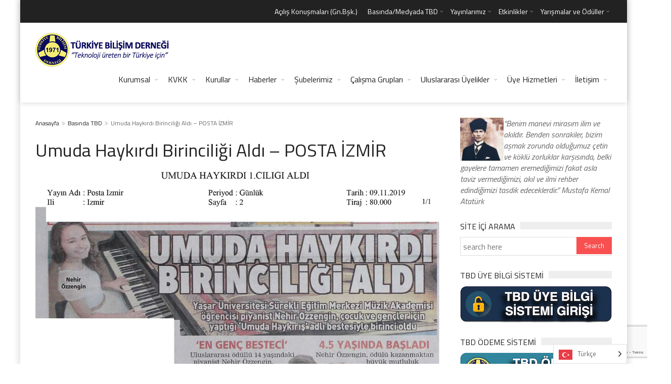

--- FILE ---
content_type: text/html; charset=UTF-8
request_url: https://www.tbd.org.tr/umuda-haykirdi-birinciligi-aldi-posta-izmir/
body_size: 16621
content:
<!DOCTYPE html>
<!--[if IE 7]>
<html class="ie ie7" lang="tr">
<![endif]-->
<!--[if IE 8]>
<html class="ie ie8" lang="tr">
<![endif]-->
<!--[if !(IE 7) | !(IE 8)  ]><!-->

<!-- BEGIN html -->
<html xmlns="http://www.w3.org/1999/xhtml" lang="tr">
<!--<![endif]-->
	<!-- BEGIN head -->
	<head><link rel="preconnect" href="https://fonts.gstatic.com/" crossorigin />
<script>var clicky_site_ids = clicky_site_ids || []; clicky_site_ids.push(101231252);</script>
<script async src="//static.getclicky.com/js"></script>
		<!-- Meta Tags -->
		<meta http-equiv="content-type" content="text/html; charset=UTF-8" />
		<meta name="viewport" content="width=device-width, initial-scale=1, maximum-scale=1" />
		
		<!--[if lte IE 10]>
		<meta http-equiv="X-UA-Compatible" content="IE=Edge,chrome=1" />
		<![endif]-->
		<!-- Favicon -->
					<link rel="shortcut icon" href="https://www.tbd.org.tr/wp-content/uploads/2019/04/tbd-50.-yila-dogru300x300.png" type="image/x-icon" />
				
		<link rel="alternate" type="application/rss+xml" href="https://www.tbd.org.tr/feed/" title="TBD Türkiye Bilişim Derneği latest posts" />
		<link rel="alternate" type="application/rss+xml" href="https://www.tbd.org.tr/comments/feed/" title="TBD Türkiye Bilişim Derneği latest comments" />
		<link rel="pingback" href="https://www.tbd.org.tr/xmlrpc.php" />

		<title>Umuda Haykırdı Birinciliği Aldı &#8211; POSTA İZMİR &#8211; TBD Türkiye Bilişim Derneği</title>
<meta name='robots' content='max-image-preview:large' />
	<style>img:is([sizes="auto" i], [sizes^="auto," i]) { contain-intrinsic-size: 3000px 1500px }</style>
	<link rel='dns-prefetch' href='//fonts.googleapis.com' />
<link rel='dns-prefetch' href='//fonts.gstatic.com' />
<link rel='dns-prefetch' href='//ajax.googleapis.com' />
<link rel='dns-prefetch' href='//apis.google.com' />
<link rel='dns-prefetch' href='//www.googletagmanager.com' />
<link rel="alternate" type="application/rss+xml" title="TBD Türkiye Bilişim Derneği &raquo; akışı" href="https://www.tbd.org.tr/feed/" />
<script>WebFontConfig={google:{families:["Titillium Web:300,300italic,400,400italic,700,700italic:latin,latin-ext&display=swap"]}};if ( typeof WebFont === "object" && typeof WebFont.load === "function" ) { WebFont.load( WebFontConfig ); }</script><script data-optimized="1" src="https://www.tbd.org.tr/wp-content/plugins/litespeed-cache/assets/js/webfontloader.min.js"></script>
<link rel='stylesheet' id='social-icons-widget-widget-css' href='https://www.tbd.org.tr/wp-content/plugins/social-media-icons-widget/css/social_icons_widget.css?ver=6.8.3' type='text/css' media='all' />
<link rel='stylesheet' id='wp-block-library-css' href='https://www.tbd.org.tr/wp-includes/css/dist/block-library/style.min.css?ver=6.8.3' type='text/css' media='all' />
<style id='classic-theme-styles-inline-css' type='text/css'>
/*! This file is auto-generated */
.wp-block-button__link{color:#fff;background-color:#32373c;border-radius:9999px;box-shadow:none;text-decoration:none;padding:calc(.667em + 2px) calc(1.333em + 2px);font-size:1.125em}.wp-block-file__button{background:#32373c;color:#fff;text-decoration:none}
</style>
<style id='global-styles-inline-css' type='text/css'>
:root{--wp--preset--aspect-ratio--square: 1;--wp--preset--aspect-ratio--4-3: 4/3;--wp--preset--aspect-ratio--3-4: 3/4;--wp--preset--aspect-ratio--3-2: 3/2;--wp--preset--aspect-ratio--2-3: 2/3;--wp--preset--aspect-ratio--16-9: 16/9;--wp--preset--aspect-ratio--9-16: 9/16;--wp--preset--color--black: #000000;--wp--preset--color--cyan-bluish-gray: #abb8c3;--wp--preset--color--white: #ffffff;--wp--preset--color--pale-pink: #f78da7;--wp--preset--color--vivid-red: #cf2e2e;--wp--preset--color--luminous-vivid-orange: #ff6900;--wp--preset--color--luminous-vivid-amber: #fcb900;--wp--preset--color--light-green-cyan: #7bdcb5;--wp--preset--color--vivid-green-cyan: #00d084;--wp--preset--color--pale-cyan-blue: #8ed1fc;--wp--preset--color--vivid-cyan-blue: #0693e3;--wp--preset--color--vivid-purple: #9b51e0;--wp--preset--gradient--vivid-cyan-blue-to-vivid-purple: linear-gradient(135deg,rgba(6,147,227,1) 0%,rgb(155,81,224) 100%);--wp--preset--gradient--light-green-cyan-to-vivid-green-cyan: linear-gradient(135deg,rgb(122,220,180) 0%,rgb(0,208,130) 100%);--wp--preset--gradient--luminous-vivid-amber-to-luminous-vivid-orange: linear-gradient(135deg,rgba(252,185,0,1) 0%,rgba(255,105,0,1) 100%);--wp--preset--gradient--luminous-vivid-orange-to-vivid-red: linear-gradient(135deg,rgba(255,105,0,1) 0%,rgb(207,46,46) 100%);--wp--preset--gradient--very-light-gray-to-cyan-bluish-gray: linear-gradient(135deg,rgb(238,238,238) 0%,rgb(169,184,195) 100%);--wp--preset--gradient--cool-to-warm-spectrum: linear-gradient(135deg,rgb(74,234,220) 0%,rgb(151,120,209) 20%,rgb(207,42,186) 40%,rgb(238,44,130) 60%,rgb(251,105,98) 80%,rgb(254,248,76) 100%);--wp--preset--gradient--blush-light-purple: linear-gradient(135deg,rgb(255,206,236) 0%,rgb(152,150,240) 100%);--wp--preset--gradient--blush-bordeaux: linear-gradient(135deg,rgb(254,205,165) 0%,rgb(254,45,45) 50%,rgb(107,0,62) 100%);--wp--preset--gradient--luminous-dusk: linear-gradient(135deg,rgb(255,203,112) 0%,rgb(199,81,192) 50%,rgb(65,88,208) 100%);--wp--preset--gradient--pale-ocean: linear-gradient(135deg,rgb(255,245,203) 0%,rgb(182,227,212) 50%,rgb(51,167,181) 100%);--wp--preset--gradient--electric-grass: linear-gradient(135deg,rgb(202,248,128) 0%,rgb(113,206,126) 100%);--wp--preset--gradient--midnight: linear-gradient(135deg,rgb(2,3,129) 0%,rgb(40,116,252) 100%);--wp--preset--font-size--small: 13px;--wp--preset--font-size--medium: 20px;--wp--preset--font-size--large: 36px;--wp--preset--font-size--x-large: 42px;--wp--preset--spacing--20: 0.44rem;--wp--preset--spacing--30: 0.67rem;--wp--preset--spacing--40: 1rem;--wp--preset--spacing--50: 1.5rem;--wp--preset--spacing--60: 2.25rem;--wp--preset--spacing--70: 3.38rem;--wp--preset--spacing--80: 5.06rem;--wp--preset--shadow--natural: 6px 6px 9px rgba(0, 0, 0, 0.2);--wp--preset--shadow--deep: 12px 12px 50px rgba(0, 0, 0, 0.4);--wp--preset--shadow--sharp: 6px 6px 0px rgba(0, 0, 0, 0.2);--wp--preset--shadow--outlined: 6px 6px 0px -3px rgba(255, 255, 255, 1), 6px 6px rgba(0, 0, 0, 1);--wp--preset--shadow--crisp: 6px 6px 0px rgba(0, 0, 0, 1);}:where(.is-layout-flex){gap: 0.5em;}:where(.is-layout-grid){gap: 0.5em;}body .is-layout-flex{display: flex;}.is-layout-flex{flex-wrap: wrap;align-items: center;}.is-layout-flex > :is(*, div){margin: 0;}body .is-layout-grid{display: grid;}.is-layout-grid > :is(*, div){margin: 0;}:where(.wp-block-columns.is-layout-flex){gap: 2em;}:where(.wp-block-columns.is-layout-grid){gap: 2em;}:where(.wp-block-post-template.is-layout-flex){gap: 1.25em;}:where(.wp-block-post-template.is-layout-grid){gap: 1.25em;}.has-black-color{color: var(--wp--preset--color--black) !important;}.has-cyan-bluish-gray-color{color: var(--wp--preset--color--cyan-bluish-gray) !important;}.has-white-color{color: var(--wp--preset--color--white) !important;}.has-pale-pink-color{color: var(--wp--preset--color--pale-pink) !important;}.has-vivid-red-color{color: var(--wp--preset--color--vivid-red) !important;}.has-luminous-vivid-orange-color{color: var(--wp--preset--color--luminous-vivid-orange) !important;}.has-luminous-vivid-amber-color{color: var(--wp--preset--color--luminous-vivid-amber) !important;}.has-light-green-cyan-color{color: var(--wp--preset--color--light-green-cyan) !important;}.has-vivid-green-cyan-color{color: var(--wp--preset--color--vivid-green-cyan) !important;}.has-pale-cyan-blue-color{color: var(--wp--preset--color--pale-cyan-blue) !important;}.has-vivid-cyan-blue-color{color: var(--wp--preset--color--vivid-cyan-blue) !important;}.has-vivid-purple-color{color: var(--wp--preset--color--vivid-purple) !important;}.has-black-background-color{background-color: var(--wp--preset--color--black) !important;}.has-cyan-bluish-gray-background-color{background-color: var(--wp--preset--color--cyan-bluish-gray) !important;}.has-white-background-color{background-color: var(--wp--preset--color--white) !important;}.has-pale-pink-background-color{background-color: var(--wp--preset--color--pale-pink) !important;}.has-vivid-red-background-color{background-color: var(--wp--preset--color--vivid-red) !important;}.has-luminous-vivid-orange-background-color{background-color: var(--wp--preset--color--luminous-vivid-orange) !important;}.has-luminous-vivid-amber-background-color{background-color: var(--wp--preset--color--luminous-vivid-amber) !important;}.has-light-green-cyan-background-color{background-color: var(--wp--preset--color--light-green-cyan) !important;}.has-vivid-green-cyan-background-color{background-color: var(--wp--preset--color--vivid-green-cyan) !important;}.has-pale-cyan-blue-background-color{background-color: var(--wp--preset--color--pale-cyan-blue) !important;}.has-vivid-cyan-blue-background-color{background-color: var(--wp--preset--color--vivid-cyan-blue) !important;}.has-vivid-purple-background-color{background-color: var(--wp--preset--color--vivid-purple) !important;}.has-black-border-color{border-color: var(--wp--preset--color--black) !important;}.has-cyan-bluish-gray-border-color{border-color: var(--wp--preset--color--cyan-bluish-gray) !important;}.has-white-border-color{border-color: var(--wp--preset--color--white) !important;}.has-pale-pink-border-color{border-color: var(--wp--preset--color--pale-pink) !important;}.has-vivid-red-border-color{border-color: var(--wp--preset--color--vivid-red) !important;}.has-luminous-vivid-orange-border-color{border-color: var(--wp--preset--color--luminous-vivid-orange) !important;}.has-luminous-vivid-amber-border-color{border-color: var(--wp--preset--color--luminous-vivid-amber) !important;}.has-light-green-cyan-border-color{border-color: var(--wp--preset--color--light-green-cyan) !important;}.has-vivid-green-cyan-border-color{border-color: var(--wp--preset--color--vivid-green-cyan) !important;}.has-pale-cyan-blue-border-color{border-color: var(--wp--preset--color--pale-cyan-blue) !important;}.has-vivid-cyan-blue-border-color{border-color: var(--wp--preset--color--vivid-cyan-blue) !important;}.has-vivid-purple-border-color{border-color: var(--wp--preset--color--vivid-purple) !important;}.has-vivid-cyan-blue-to-vivid-purple-gradient-background{background: var(--wp--preset--gradient--vivid-cyan-blue-to-vivid-purple) !important;}.has-light-green-cyan-to-vivid-green-cyan-gradient-background{background: var(--wp--preset--gradient--light-green-cyan-to-vivid-green-cyan) !important;}.has-luminous-vivid-amber-to-luminous-vivid-orange-gradient-background{background: var(--wp--preset--gradient--luminous-vivid-amber-to-luminous-vivid-orange) !important;}.has-luminous-vivid-orange-to-vivid-red-gradient-background{background: var(--wp--preset--gradient--luminous-vivid-orange-to-vivid-red) !important;}.has-very-light-gray-to-cyan-bluish-gray-gradient-background{background: var(--wp--preset--gradient--very-light-gray-to-cyan-bluish-gray) !important;}.has-cool-to-warm-spectrum-gradient-background{background: var(--wp--preset--gradient--cool-to-warm-spectrum) !important;}.has-blush-light-purple-gradient-background{background: var(--wp--preset--gradient--blush-light-purple) !important;}.has-blush-bordeaux-gradient-background{background: var(--wp--preset--gradient--blush-bordeaux) !important;}.has-luminous-dusk-gradient-background{background: var(--wp--preset--gradient--luminous-dusk) !important;}.has-pale-ocean-gradient-background{background: var(--wp--preset--gradient--pale-ocean) !important;}.has-electric-grass-gradient-background{background: var(--wp--preset--gradient--electric-grass) !important;}.has-midnight-gradient-background{background: var(--wp--preset--gradient--midnight) !important;}.has-small-font-size{font-size: var(--wp--preset--font-size--small) !important;}.has-medium-font-size{font-size: var(--wp--preset--font-size--medium) !important;}.has-large-font-size{font-size: var(--wp--preset--font-size--large) !important;}.has-x-large-font-size{font-size: var(--wp--preset--font-size--x-large) !important;}
:where(.wp-block-post-template.is-layout-flex){gap: 1.25em;}:where(.wp-block-post-template.is-layout-grid){gap: 1.25em;}
:where(.wp-block-columns.is-layout-flex){gap: 2em;}:where(.wp-block-columns.is-layout-grid){gap: 2em;}
:root :where(.wp-block-pullquote){font-size: 1.5em;line-height: 1.6;}
</style>
<link rel='stylesheet' id='contact-form-7-css' href='https://www.tbd.org.tr/wp-content/plugins/contact-form-7/includes/css/styles.css?ver=6.1.4' type='text/css' media='all' />
<link rel='stylesheet' id='responsive-lightbox-swipebox-css' href='https://www.tbd.org.tr/wp-content/plugins/responsive-lightbox/assets/swipebox/swipebox.min.css?ver=1.5.2' type='text/css' media='all' />
<link rel='stylesheet' id='weglot-css-css' href='https://www.tbd.org.tr/wp-content/plugins/weglot/dist/css/front-css.css?ver=5.2' type='text/css' media='all' />
<link rel='stylesheet' id='new-flag-css-css' href='https://www.tbd.org.tr/wp-content/plugins/weglot/dist/css/new-flags.css?ver=5.2' type='text/css' media='all' />

<link rel='stylesheet' id='normalize-css' href='https://www.tbd.org.tr/wp-content/themes/trendyblog-theme/css/normalize.css?ver=6.8.3' type='text/css' media='all' />
<link rel='stylesheet' id='font-awesome-css' href='https://www.tbd.org.tr/wp-content/themes/trendyblog-theme/css/font-awesome.min.css?ver=6.8.3' type='text/css' media='all' />
<link rel='stylesheet' id='weather-css' href='https://www.tbd.org.tr/wp-content/themes/trendyblog-theme/css/weather.css?ver=6.8.3' type='text/css' media='all' />
<link rel='stylesheet' id='main-style-css' href='https://www.tbd.org.tr/wp-content/themes/trendyblog-theme/css/style.css?ver=6.8.3' type='text/css' media='all' />
<style id='main-style-inline-css' type='text/css'>

			/*------------------------------------------------------------------------------
			    Color
			    (link hover, weather forecast icon, weather forecast temp, logo span,
			    dropcap first letter, quotes, meta calendar icon)
			------------------------------------------------------------------------------*/
			a:hover,
			#header .header_meta .weather_forecast i,
			#header .header_meta .weather_forecast .temp,
			#site_title span,
			.dropcap:first-letter,
			.full_meta span.meta_date:before,
			.full_meta span.meta_comments:before,
			.full_meta span.meta_views:before,
			.full_meta span.meta_author i,
			blockquote p span:first-child,
			blockquote p span:last-child,
			.entry_media span.meta_likes a,
			article.post .entry_content p a,
			.full_meta span.meta_likes:before {
			    color: #F85050;
			}

			/*------------------------------------------------------------------------------
			    Background
			    (mark, button, search icon in menu, format, tags hover, post format hover,
			    input submit, shop hover icon, pagination current link, shop button,
			    span format icon, review border, rating result, transition line, wide slider
			    controls, filter shop handle)
			------------------------------------------------------------------------------*/
			mark,
			.breaking-news .breaking-title,
			.search_icon_form a,
			.author_box .posts,
			span.format,
			.tagcloud a:hover,
			#footer .tagcloud a:hover,
			.item .item_thumb .thumb_icon a,
			input[type="submit"], 
			.thumb_meta span.category,
			ul.products li.product .item_thumb .thumb_icon a,
			ul.page-numbers li span.current,
			ul.products li.product a.btn:hover,
			.layout_post_1 .item_thumb .thumb_icon a,
			.full_meta span.meta_format,
			.review_footer span,
			.transition_line,
			.layout_post_2 .item_thumb .thumb_icon a,
			.list_posts .post .item_thumb .thumb_icon a,
			.wide_slider .bx-wrapper .bx-controls-direction a:hover,
			.ui-slider-range,
			#gallery_grid .gallery_album .item_thumb .thumb_icon a,
			.wc-proceed-to-checkout,
			.single_add_to_cart_button.btn_red,
			#back_to_top a:hover,
			.layout_post_4 .item_thumb .thumb_icon a {
			    background-color: #F85050;
			}

			/*------------------------------------------------------------------------------
			    Border
			    (drop down menu, tags hover, slider pager top border)
			------------------------------------------------------------------------------*/
			nav.site_navigation ul.menu ul.sub-menu,
			nav.site_navigation ul.menu > li > .content,
			nav.site_navigation ul.menu > li.has_dt_mega_menu > ul.dt_mega_menu,
			.tagcloud a:hover:before,
			#footer .tagcloud a:hover:before,
			#wide_slider_pager .box.active {
			    border-color: #F85050;
			}

			/*------------------------------------------------------------------------------
			    Heading colors in post content
			------------------------------------------------------------------------------*/
			.entry_content>h1:not(.page_title):not(.entry-title):not(.entry_title),
			.entry_content>h2,
			.entry_content>h3,
			.entry_content>h4,
			.entry_content>h5,
			.entry_content>h6,
			.entry_content>.row>.col>h1:not(.page_title):not(.entry-title):not(.entry_title),
			.entry_content>.row>.col>h2,
			.entry_content>.row>.col>h3,
			.entry_content>.row>.col>h4,
			.entry_content>.row>.col>h5,
			.entry_content>.row>.col>h6 {
			    color: #030D17;
			}
			.entry_content .head_title h2 {
				color: #222;
			}

			.entry_content .head_title h2 {
				color: #222;
			}

			/*------------------------------------------------------------------------------
			    Content Link Color
			------------------------------------------------------------------------------*/

			.entry_content a:not(.ui-tabs-anchor):not(.btn):not(.gal-link):not(:hover) {
			    color: #FC8D8D;
			}

			/*------------------------------------------------------------------------------
			    Accordions background and color
			------------------------------------------------------------------------------*/
			.accordion_content .accordion_content_title {
				background-color: #EEEEEE;
			}

			/*------------------------------------------------------------------------------
			    Accordion icon background and color
			------------------------------------------------------------------------------*/
			.accordion_content .accordion_content_title:after {
				background-color: #DDDDDD;
				color: #999999;
			}


					/* Background Color/Texture/Image */
					body {
													background-image: url(https://www.tbd.org.tr/wp-content/uploads/2017/02/tbd-background-siyah-beyaz.png);
															background-attachment: fixed;
								background-size: 100%; 
													
					}

					
		/*------------------------------------------------------------------------------
		    Body
		------------------------------------------------------------------------------*/
		body {
		    font-family: "Titillium Web", sans-serif;
		    font-size: 16px;
		}
		/*------------------------------------------------------------------------------
		    Main Menu
		------------------------------------------------------------------------------*/
		nav.site_navigation ul.menu > li > a {
		    font-size: 16px;
		}
		nav.site_navigation ul.menu > li > a > div.subtitle {
			font-size: 12px;
		}
		nav.site_navigation ul.menu ul.sub-menu {
			font-size: 12px;
		}
		/*------------------------------------------------------------------------------
		    Headings
		    (headings, menu links, dropcap first letter, panel subtitle)
		------------------------------------------------------------------------------*/
		h1,
		h2,
		h3,
		h4,
		h5,
		h6,
		nav.site_navigation ul.menu > li > a,
		.dropcap:first-letter,
		.panel_title span {
		    font-family: "Titillium Web", sans-serif
		}


		
</style>
<link rel='stylesheet' id='responsive-0-css' href='https://www.tbd.org.tr/wp-content/themes/trendyblog-theme/css/responsive-0.css?ver=1.0' type='text/css' media='(max-width:768px)' />
<link rel='stylesheet' id='responsive-768-css' href='https://www.tbd.org.tr/wp-content/themes/trendyblog-theme/css/responsive-768.css?ver=1.0' type='text/css' media='(min-width:769px) and (max-width:992px)' />
<link rel='stylesheet' id='responsive-992-css' href='https://www.tbd.org.tr/wp-content/themes/trendyblog-theme/css/responsive-992.css?ver=1.0' type='text/css' media='(min-width:993px) and (max-width:1200px)' />
<link rel='stylesheet' id='responsive-1200-css' href='https://www.tbd.org.tr/wp-content/themes/trendyblog-theme/css/responsive-1200.css?ver=1.0' type='text/css' media='(min-width:1201px)' />
<link rel='stylesheet' id='style-css' href='https://www.tbd.org.tr/wp-content/themes/trendyblog-theme/style.css?ver=6.8.3' type='text/css' media='all' />
<script type="text/javascript" id="jquery-core-js-extra">
/* <![CDATA[ */
var df = {"THEME_NAME":"trendyblog","THEME_FULL_NAME":"TrendyBlog","adminUrl":"https:\/\/www.tbd.org.tr\/wp-admin\/admin-ajax.php","gallery_id":"","galleryCat":"","imageUrl":"https:\/\/www.tbd.org.tr\/wp-content\/themes\/trendyblog-theme\/images\/","cssUrl":"https:\/\/www.tbd.org.tr\/wp-content\/themes\/trendyblog-theme\/css\/","themeUrl":"https:\/\/www.tbd.org.tr\/wp-content\/themes\/trendyblog-theme","pageurl":"https:\/\/www.tbd.org.tr\/"};
/* ]]> */
</script>
<script type="text/javascript" src="https://www.tbd.org.tr/wp-includes/js/jquery/jquery.min.js?ver=3.7.1" id="jquery-core-js"></script>
<script type="text/javascript" src="https://www.tbd.org.tr/wp-includes/js/jquery/jquery-migrate.min.js?ver=3.4.1" id="jquery-migrate-js"></script>
<script type="text/javascript" src="https://www.tbd.org.tr/wp-content/plugins/responsive-lightbox/assets/dompurify/purify.min.js?ver=3.3.1" id="dompurify-js"></script>
<script type="text/javascript" id="responsive-lightbox-sanitizer-js-before">
/* <![CDATA[ */
window.RLG = window.RLG || {}; window.RLG.sanitizeAllowedHosts = ["youtube.com","www.youtube.com","youtu.be","vimeo.com","player.vimeo.com"];
/* ]]> */
</script>
<script type="text/javascript" src="https://www.tbd.org.tr/wp-content/plugins/responsive-lightbox/js/sanitizer.js?ver=2.6.1" id="responsive-lightbox-sanitizer-js"></script>
<script type="text/javascript" src="https://www.tbd.org.tr/wp-content/plugins/responsive-lightbox/assets/swipebox/jquery.swipebox.min.js?ver=1.5.2" id="responsive-lightbox-swipebox-js"></script>
<script type="text/javascript" src="https://www.tbd.org.tr/wp-includes/js/underscore.min.js?ver=1.13.7" id="underscore-js"></script>
<script type="text/javascript" src="https://www.tbd.org.tr/wp-content/plugins/responsive-lightbox/assets/infinitescroll/infinite-scroll.pkgd.min.js?ver=4.0.1" id="responsive-lightbox-infinite-scroll-js"></script>
<script type="text/javascript" id="responsive-lightbox-js-before">
/* <![CDATA[ */
var rlArgs = {"script":"swipebox","selector":"lightbox","customEvents":"","activeGalleries":true,"animation":true,"hideCloseButtonOnMobile":false,"removeBarsOnMobile":false,"hideBars":true,"hideBarsDelay":5000,"videoMaxWidth":1080,"useSVG":true,"loopAtEnd":false,"woocommerce_gallery":false,"ajaxurl":"https:\/\/www.tbd.org.tr\/wp-admin\/admin-ajax.php","nonce":"b342997736","preview":false,"postId":13912,"scriptExtension":false};
/* ]]> */
</script>
<script type="text/javascript" src="https://www.tbd.org.tr/wp-content/plugins/responsive-lightbox/js/front.js?ver=2.6.1" id="responsive-lightbox-js"></script>
<script type="text/javascript" src="https://www.tbd.org.tr/wp-content/plugins/weglot/dist/front-js.js?ver=5.2" id="wp-weglot-js-js"></script>
<script type="text/javascript" src="https://www.tbd.org.tr/wp-content/themes/trendyblog-theme/js/bxslider.min.js?ver=6.8.3" id="bxslider-js"></script>
<script type="text/javascript" src="https://www.tbd.org.tr/wp-content/themes/trendyblog-theme/js/fitvids.min.js?ver=6.8.3" id="fitvids-js"></script>
<script></script><link rel="https://api.w.org/" href="https://www.tbd.org.tr/wp-json/" /><link rel="alternate" title="JSON" type="application/json" href="https://www.tbd.org.tr/wp-json/wp/v2/posts/13912" /><link rel="EditURI" type="application/rsd+xml" title="RSD" href="https://www.tbd.org.tr/xmlrpc.php?rsd" />
<meta name="generator" content="WordPress 6.8.3" />
<link rel="canonical" href="https://www.tbd.org.tr/umuda-haykirdi-birinciligi-aldi-posta-izmir/" />
<link rel='shortlink' href='https://www.tbd.org.tr/?p=13912' />
<link rel="alternate" title="oEmbed (JSON)" type="application/json+oembed" href="https://www.tbd.org.tr/wp-json/oembed/1.0/embed?url=https%3A%2F%2Fwww.tbd.org.tr%2Fumuda-haykirdi-birinciligi-aldi-posta-izmir%2F" />
<link rel="alternate" title="oEmbed (XML)" type="text/xml+oembed" href="https://www.tbd.org.tr/wp-json/oembed/1.0/embed?url=https%3A%2F%2Fwww.tbd.org.tr%2Fumuda-haykirdi-birinciligi-aldi-posta-izmir%2F&#038;format=xml" />

<link rel="alternate" href="https://www.tbd.org.tr/umuda-haykirdi-birinciligi-aldi-posta-izmir/" hreflang="tr"/>
<link rel="alternate" href="https://www.tbd.org.tr/en/umuda-haykirdi-birinciligi-aldi-posta-izmir/" hreflang="en"/>
<script type="application/json" id="weglot-data">{"website":"https:\/\/tbd.org.tr","uid":"b847003343","project_slug":"tbd","language_from":"tr","language_from_custom_flag":null,"language_from_custom_name":null,"excluded_paths":[],"excluded_blocks":[],"custom_settings":{"button_style":{"is_dropdown":true,"with_flags":true,"flag_type":"rectangle_mat","with_name":true,"full_name":true,"custom_css":""},"translate_email":false,"translate_search":false,"translate_amp":false,"switchers":[{"templates":{"name":"default","hash":"095ffb8d22f66be52959023fa4eeb71a05f20f73"},"location":[],"style":{"with_flags":true,"flag_type":"rectangle_mat","with_name":true,"full_name":true,"is_dropdown":true}}]},"pending_translation_enabled":false,"curl_ssl_check_enabled":true,"custom_css":null,"languages":[{"language_to":"en","custom_code":null,"custom_name":null,"custom_local_name":null,"provider":null,"enabled":true,"automatic_translation_enabled":true,"deleted_at":null,"connect_host_destination":null,"custom_flag":null}],"organization_slug":"w-b5a02a06a1","api_domain":"cdn-api-weglot.com","current_language":"tr","switcher_links":{"tr":"https:\/\/www.tbd.org.tr\/umuda-haykirdi-birinciligi-aldi-posta-izmir\/?wg-choose-original=true","en":"https:\/\/www.tbd.org.tr\/en\/umuda-haykirdi-birinciligi-aldi-posta-izmir\/?wg-choose-original=false"},"original_path":"\/umuda-haykirdi-birinciligi-aldi-posta-izmir\/"}</script><meta name="generator" content="Powered by WPBakery Page Builder - drag and drop page builder for WordPress."/>
<!--[if lte IE 9]><script src="https://www.tbd.org.tr/wp-content/themes/trendyblog-theme/js/shiv.min.js"></script><![endif]--><link rel="icon" href="https://www.tbd.org.tr/wp-content/uploads/2019/01/cropped-tbd-logo-guncel1-32x32.png" sizes="32x32" />
<link rel="icon" href="https://www.tbd.org.tr/wp-content/uploads/2019/01/cropped-tbd-logo-guncel1-192x192.png" sizes="192x192" />
<link rel="apple-touch-icon" href="https://www.tbd.org.tr/wp-content/uploads/2019/01/cropped-tbd-logo-guncel1-180x180.png" />
<meta name="msapplication-TileImage" content="https://www.tbd.org.tr/wp-content/uploads/2019/01/cropped-tbd-logo-guncel1-270x270.png" />
<noscript><style> .wpb_animate_when_almost_visible { opacity: 1; }</style></noscript>	

	<!-- END head -->
	</head>
	
	<!-- BEGIN body -->
	<body data-rsssl=1 class="wp-singular post-template-default single single-post postid-13912 single-format-standard wp-theme-trendyblog-theme wpb-js-composer js-comp-ver-8.7.2 vc_responsive">
					
				<!-- Off-canvas wrap -->
    <div class="cs-offcanvas-wrap">
        <div class="close"><i class="fa fa-close" aria-hidden="true"></i></div>
        <div class="cs-offcanvas-nav"></div>
    </div><!-- end .cs-offcanvas-wrap -->

    <!-- Wrapper -->
    <div id="wrapper" class=" boxed">
        <!-- Header -->
        <header id="header" role="banner">    
        	            <!-- Header meta -->
            <div class="header_meta">
                <div class="container">
																										<!-- Toggle menu -->
						<span class="top_navigation_toggle"><i class="fa fa-bars" aria-hidden="true"></i></span>
						<!-- Top menu -->
						<div class="cs-secondary-nav">
		                    <nav class="top_navigation" role="navigation">
	                        	<div class="menu-top-menu-container"><ul class="menu" rel="Top Menu"><li id="menu-item-10026" class="menu-item menu-item-type-post_type menu-item-object-page menu-item-10026"><a href="https://www.tbd.org.tr/acilis-konusmalari-gn-bsk/">Açılış Konuşmaları (Gn.Bşk.)</a></li>
<li id="menu-item-10939" class="menu-item menu-item-type-custom menu-item-object-custom menu-item-has-children df-dropdown menu-item-10939"><a href="#">Basında/Medyada TBD</a>
<i class="fa fa-angle-right" aria-hidden="true"></i>

<ul class="sub-menu">
	<li id="menu-item-7682" class="menu-item menu-item-type-custom menu-item-object-custom menu-item-7682"><a href="https://www.tbd.org.tr/kategori/basinda-tbd/">Yazılı Medya</a></li>
	<li id="menu-item-1885" class="menu-item menu-item-type-custom menu-item-object-custom menu-item-1885"><a href="https://www.tbd.org.tr/gorsel-medyada-tbd/2023-yili-gorsel-medyada-tbd/">Görsel Medya</a></li>
</ul>
</li>
<li id="menu-item-2684" class="menu-item menu-item-type-post_type menu-item-object-page menu-item-has-children df-dropdown menu-item-2684"><a href="https://www.tbd.org.tr/yayinlarimiz/">Yayınlarımız</a>
<i class="fa fa-angle-right" aria-hidden="true"></i>

<ul class="sub-menu">
	<li id="menu-item-4912" class="menu-item menu-item-type-post_type menu-item-object-page menu-item-4912"><a href="https://www.tbd.org.tr/yayinlarimiz/dergilerimiz/">Dergilerimiz</a></li>
	<li id="menu-item-3249" class="menu-item menu-item-type-post_type menu-item-object-page menu-item-3249"><a href="https://www.tbd.org.tr/yayinlarimiz/kitaplarimiz/">Kitaplarımız</a></li>
	<li id="menu-item-16130" class="menu-item menu-item-type-post_type menu-item-object-page menu-item-16130"><a href="https://www.tbd.org.tr/raporlar/">Raporlar</a></li>
</ul>
</li>
<li id="menu-item-11157" class="menu-item menu-item-type-post_type menu-item-object-page menu-item-has-children df-dropdown menu-item-11157"><a href="https://www.tbd.org.tr/etkinlikler/">Etkinlikler</a>
<i class="fa fa-angle-right" aria-hidden="true"></i>

<ul class="sub-menu">
	<li id="menu-item-11158" class="menu-item menu-item-type-post_type menu-item-object-page menu-item-11158"><a href="https://www.tbd.org.tr/etkinlikler/">Etkinlik Takvimi</a></li>
	<li id="menu-item-11159" class="menu-item menu-item-type-post_type menu-item-object-page menu-item-11159"><a href="https://www.tbd.org.tr/kobi-bilisim/">Kobi Bilişim</a></li>
	<li id="menu-item-11160" class="menu-item menu-item-type-post_type menu-item-object-page menu-item-11160"><a href="https://www.tbd.org.tr/etkinlikler/siber-guvenlik-zirvesi/">Siber Güvenlik Zirvesi</a></li>
	<li id="menu-item-11161" class="menu-item menu-item-type-post_type menu-item-object-page menu-item-11161"><a href="https://www.tbd.org.tr/etkinlikler/ulusal-bilisim-kurultayi/">Ulusal Bilişim Kurultayı</a></li>
	<li id="menu-item-11162" class="menu-item menu-item-type-post_type menu-item-object-page menu-item-11162"><a href="https://www.tbd.org.tr/etkinlikler/bimy-seminerleri/">BİMY Seminerleri</a></li>
	<li id="menu-item-11169" class="menu-item menu-item-type-post_type menu-item-object-page menu-item-11169"><a href="https://www.tbd.org.tr/etkinlikler/kamu-bib/">Kamu-BİB</a></li>
	<li id="menu-item-12119" class="menu-item menu-item-type-custom menu-item-object-custom menu-item-12119"><a target="_blank" href="http://www.istanbulbilisimkongresi.org.tr/">İstanbul Bilişim Kongresi</a></li>
	<li id="menu-item-15209" class="menu-item menu-item-type-taxonomy menu-item-object-category menu-item-15209"><a href="https://www.tbd.org.tr/kategori/tbd-webinar/">TBD Webinar</a></li>
</ul>
</li>
<li id="menu-item-27627" class="menu-item menu-item-type-post_type menu-item-object-page menu-item-has-children df-dropdown menu-item-27627"><a href="https://www.tbd.org.tr/yarismalar-ve-oduller/">Yarışmalar ve Ödüller</a>
<i class="fa fa-angle-right" aria-hidden="true"></i>

<ul class="sub-menu">
	<li id="menu-item-11070" class="menu-item menu-item-type-post_type menu-item-object-page menu-item-11070"><a href="https://www.tbd.org.tr/prof-dr-aydin-koksal-odulleri/">Prof. Dr. Aydın Köksal Ödülleri</a></li>
	<li id="menu-item-11071" class="menu-item menu-item-type-taxonomy menu-item-object-category menu-item-11071"><a href="https://www.tbd.org.tr/kategori/yarismalar-ve-oduller/tbd-bilimkurgu-oyku-yarismasi/">TBD Bilimkurgu Öykü Yarışması</a></li>
	<li id="menu-item-13762" class="menu-item menu-item-type-post_type menu-item-object-page menu-item-13762"><a href="https://www.tbd.org.tr/tbd-tubisad-yasamboyu-hizmet-odulu/">TBD – TÜBİSAD Yaşamboyu Hizmet Ödülü</a></li>
</ul>
</li>
</ul></div>	                    	</nav>
	                    </div>
	                    <!-- End Top menu -->
						
                </div>
            </div>
            <!-- End Header meta -->
                        <!-- Header main -->
            <div id="header_main" class="sticky header_main ">
				<div class="container">
                	<!-- Logo -->
                    <div class="site_brand">
														<a href="https://www.tbd.org.tr"><img src="https://www.tbd.org.tr/wp-content/uploads/2022/04/logo-4-22.png" alt="TBD Türkiye Bilişim Derneği" /></a>
											</div>
					<!-- End Logo -->
								        			        			        <!-- Toggle menu -->
                    <span class="site_navigation_toggle"><i class="fa fa-bars" aria-hidden="true"></i></span>
					<!-- Site navigation -->
					<div class="cs-primary-nav">
	                    <nav class="site_navigation" role="navigation">

						<ul class="menu" rel="Main Menu"><li id="menu-item-10476" class="normal-drop   no-description menu-item menu-item-type-custom menu-item-object-custom menu-item-has-children df-dropdown"><a href="/kurumsal/tanitim/">Kurumsal</a>
<i class="fa fa-angle-right" aria-hidden="true"></i>

<ul class="sub-menu">
	<li id="menu-item-10479" class="normal-drop   no-description menu-item menu-item-type-post_type menu-item-object-page"><a href="https://www.tbd.org.tr/kurumsal/tanitim/">Tanıtım</a></li>
	<li id="menu-item-23430" class="normal-drop   no-description menu-item menu-item-type-post_type menu-item-object-page"><a href="https://www.tbd.org.tr/kurumsal/tuzuk/">Tüzük</a></li>
	<li id="menu-item-27625" class="normal-drop   no-description menu-item menu-item-type-taxonomy menu-item-object-category"><a href="https://www.tbd.org.tr/kategori/yonergeler/">Yönergeler</a></li>
	<li id="menu-item-10486" class="normal-drop   no-description menu-item menu-item-type-post_type menu-item-object-page"><a href="https://www.tbd.org.tr/kurumsal/hakkimizda-ilkeler/">İlkeler</a></li>
	<li id="menu-item-10488" class="normal-drop   no-description menu-item menu-item-type-taxonomy menu-item-object-category current-post-ancestor current-menu-parent current-post-parent"><a href="https://www.tbd.org.tr/kategori/basinda-tbd/">Basında TBD</a></li>
	<li id="menu-item-10489" class="normal-drop   no-description menu-item menu-item-type-post_type menu-item-object-page"><a href="https://www.tbd.org.tr/kurumsal/tbd-yonetim-kurulu/">Merkez Yönetim Kurulu</a></li>
	<li id="menu-item-12891" class="normal-drop   no-description menu-item menu-item-type-post_type menu-item-object-page"><a href="https://www.tbd.org.tr/kurumsal/merkez-denetim-kurulu/">Merkez Denetim Kurulu</a></li>
	<li id="menu-item-21552" class="normal-drop   no-description menu-item menu-item-type-post_type menu-item-object-page"><a href="https://www.tbd.org.tr/kurumsal/merkez-disiplin-kurulu/">Merkez Disiplin Kurulu</a></li>
	<li id="menu-item-12890" class="normal-drop   no-description menu-item menu-item-type-post_type menu-item-object-page"><a href="https://www.tbd.org.tr/kurumsal/merkez-onur-kurulu/">Merkez Onur Kurulu</a></li>
	<li id="menu-item-12371" class="normal-drop   no-description menu-item menu-item-type-post_type menu-item-object-page"><a href="https://www.tbd.org.tr/kurumsal/tbd-gecmis-yonetimler/">Geçmiş Yönetimler</a></li>
	<li id="menu-item-12370" class="normal-drop   no-description menu-item menu-item-type-post_type menu-item-object-page"><a href="https://www.tbd.org.tr/subelerimiz/">Şubelerimiz</a></li>
	<li id="menu-item-10490" class="normal-drop   no-description menu-item menu-item-type-post_type menu-item-object-page"><a href="https://www.tbd.org.tr/kurumsal/tbd-temsilcilikleri/">Temsilciliklerimiz</a></li>
	<li id="menu-item-10491" class="normal-drop   no-description menu-item menu-item-type-post_type menu-item-object-page"><a href="https://www.tbd.org.tr/kurumsal/tbd-logolar-gorseller/">Logolar/Görseller</a></li>
</ul>
</li>
<li id="menu-item-15464" class="normal-drop   no-description menu-item menu-item-type-post_type menu-item-object-page menu-item-has-children df-dropdown"><a href="https://www.tbd.org.tr/kurumsal/kvkk/">KVKK</a>
<i class="fa fa-angle-right" aria-hidden="true"></i>

<ul class="sub-menu">
	<li id="menu-item-15465" class="normal-drop   no-description menu-item menu-item-type-post_type menu-item-object-page"><a href="https://www.tbd.org.tr/kurumsal/kvkk/">KVKK</a></li>
	<li id="menu-item-15491" class="normal-drop   no-description menu-item menu-item-type-post_type menu-item-object-page"><a href="https://www.tbd.org.tr/genel-aydinlatma-metni/">Genel Aydınlatma Metni</a></li>
	<li id="menu-item-15500" class="normal-drop   no-description menu-item menu-item-type-post_type menu-item-object-page"><a href="https://www.tbd.org.tr/ilgili-kisi-basvuru-formu/">İlgili Kişi Başvuru Formu</a></li>
	<li id="menu-item-15493" class="normal-drop   no-description menu-item menu-item-type-post_type menu-item-object-page"><a href="https://www.tbd.org.tr/uye-aydinlatma-metni/">Üye Aydınlatma Metni</a></li>
	<li id="menu-item-15505" class="normal-drop   no-description menu-item menu-item-type-post_type menu-item-object-page"><a href="https://www.tbd.org.tr/uye-adayi-aydinlatma-metni/">Üye Adayı Aydınlatma Metni</a></li>
	<li id="menu-item-15508" class="normal-drop   no-description menu-item menu-item-type-post_type menu-item-object-page"><a href="https://www.tbd.org.tr/gonullu-aydinlatma-metni/">Gönüllü Aydınlatma Metni</a></li>
	<li id="menu-item-15511" class="normal-drop   no-description menu-item menu-item-type-post_type menu-item-object-page"><a href="https://www.tbd.org.tr/katilimci-aydinlatma-metni/">Katılımcı Aydınlatma Metni</a></li>
</ul>
</li>
<li id="menu-item-12993" class="normal-drop   no-description menu-item menu-item-type-post_type menu-item-object-page menu-item-has-children df-dropdown"><a href="https://www.tbd.org.tr/kurullar/icra-kurulu/">Kurullar</a>
<i class="fa fa-angle-right" aria-hidden="true"></i>

<ul class="sub-menu">
	<li id="menu-item-12994" class="normal-drop   no-description menu-item menu-item-type-post_type menu-item-object-page"><a href="https://www.tbd.org.tr/kurullar/icra-kurulu/">İcra Kurulu</a></li>
	<li id="menu-item-14134" class="normal-drop   no-description menu-item menu-item-type-custom menu-item-object-custom"><a target="_blank" href="https://www.tbdakademi.org.tr">TBD Akademi</a></li>
</ul>
</li>
<li id="menu-item-11156" class="normal-drop   no-description menu-item menu-item-type-post_type menu-item-object-page menu-item-has-children df-dropdown"><a href="https://www.tbd.org.tr/haberler/">Haberler</a>
<i class="fa fa-angle-right" aria-hidden="true"></i>

<ul class="sub-menu">
	<li id="menu-item-10598" class="normal-drop   no-description menu-item menu-item-type-taxonomy menu-item-object-category"><a href="https://www.tbd.org.tr/kategori/merkez-haberler/">Merkez Haberler</a></li>
	<li id="menu-item-24170" class="normal-drop   no-description menu-item menu-item-type-taxonomy menu-item-object-category current-post-ancestor current-menu-parent current-post-parent"><a href="https://www.tbd.org.tr/kategori/basinda-tbd/">Basından Haberler</a></li>
	<li id="menu-item-10596" class="normal-drop   no-description menu-item menu-item-type-post_type menu-item-object-page"><a href="https://www.tbd.org.tr/subelerimiz/tbd-ankara/haberler/">Ankara Şube Haberler</a></li>
	<li id="menu-item-10592" class="normal-drop   no-description menu-item menu-item-type-post_type menu-item-object-page"><a href="https://www.tbd.org.tr/subelerimiz/tbd-istanbul/haberler/">İstanbul Şube Haberler</a></li>
	<li id="menu-item-10593" class="normal-drop   no-description menu-item menu-item-type-post_type menu-item-object-page"><a href="https://www.tbd.org.tr/subelerimiz/tbd-izmir/haberler/">İzmir Şube Haberler</a></li>
	<li id="menu-item-10595" class="normal-drop   no-description menu-item menu-item-type-post_type menu-item-object-page"><a href="https://www.tbd.org.tr/subelerimiz/tbd-antalya/haberler/">Antalya Şube Haberler</a></li>
	<li id="menu-item-10597" class="normal-drop   no-description menu-item menu-item-type-post_type menu-item-object-page"><a href="https://www.tbd.org.tr/subelerimiz/tbd-eskisehir/haberler/">Eskişehir Şube Haberler</a></li>
	<li id="menu-item-10591" class="normal-drop   no-description menu-item menu-item-type-post_type menu-item-object-page"><a href="https://www.tbd.org.tr/subelerimiz/tbd-erzurum/haberler/">Erzurum Şube Haberler</a></li>
</ul>
</li>
<li id="menu-item-10492" class="normal-drop   no-description menu-item menu-item-type-post_type menu-item-object-page menu-item-has-children df-dropdown"><a href="https://www.tbd.org.tr/subelerimiz/">Şubelerimiz</a>
<i class="fa fa-angle-right" aria-hidden="true"></i>

<ul class="sub-menu">
	<li id="menu-item-22359" class="normal-drop   no-description menu-item menu-item-type-custom menu-item-object-custom menu-item-has-children df-dropdown"><a href="https://www.tbd.org.tr/subelerimiz/tbd-ankara/sube-tanitim/">TBD Ankara</a>
	<i class="fa fa-angle-right" aria-hidden="true"></i>

	<ul class="sub-menu">
		<li id="menu-item-10493" class="normal-drop   no-description menu-item menu-item-type-post_type menu-item-object-page"><a href="https://www.tbd.org.tr/subelerimiz/tbd-ankara/sube-tanitim/">Şube Tanıtım</a></li>
		<li id="menu-item-10522" class="normal-drop   no-description menu-item menu-item-type-post_type menu-item-object-page"><a href="https://www.tbd.org.tr/subelerimiz/tbd-ankara/sube-yoneticileri/">Şube Yöneticileri</a></li>
		<li id="menu-item-10529" class="normal-drop   no-description menu-item menu-item-type-post_type menu-item-object-page"><a href="https://www.tbd.org.tr/subelerimiz/tbd-ankara/gecmis-yonetimler/">Geçmiş Yönetimler</a></li>
		<li id="menu-item-10497" class="normal-drop   no-description menu-item menu-item-type-post_type menu-item-object-page"><a href="https://www.tbd.org.tr/subelerimiz/tbd-ankara/sube-calisma-gruplari/">Şube Çalışma Grupları</a></li>
		<li id="menu-item-10539" class="normal-drop   no-description menu-item menu-item-type-post_type menu-item-object-page"><a href="https://www.tbd.org.tr/subelerimiz/tbd-ankara/haberler/">Haber-Duyuru-Bülten</a></li>
		<li id="menu-item-10557" class="normal-drop   no-description menu-item menu-item-type-post_type menu-item-object-page"><a href="https://www.tbd.org.tr/subelerimiz/tbd-ankara/egitimler-seminerler/">Eğitimler-Seminerler</a></li>
		<li id="menu-item-10569" class="normal-drop   no-description menu-item menu-item-type-post_type menu-item-object-page"><a href="https://www.tbd.org.tr/subelerimiz/tbd-ankara/anlasma-yapilan-kurumlar/">Anlaşma Yapılan Kurumlar</a></li>
		<li id="menu-item-10575" class="normal-drop   no-description menu-item menu-item-type-post_type menu-item-object-page"><a href="https://www.tbd.org.tr/subelerimiz/tbd-ankara/iletisim/">İletişim</a></li>
	</ul>
</li>
	<li id="menu-item-22360" class="normal-drop   no-description menu-item menu-item-type-custom menu-item-object-custom menu-item-has-children df-dropdown"><a href="https://www.tbd.org.tr/subelerimiz/tbd-istanbul/sube-tanitim/">TBD İstanbul</a>
	<i class="fa fa-angle-right" aria-hidden="true"></i>

	<ul class="sub-menu">
		<li id="menu-item-10526" class="normal-drop   no-description menu-item menu-item-type-post_type menu-item-object-page"><a href="https://www.tbd.org.tr/subelerimiz/tbd-istanbul/sube-yoneticileri/">Şube Yöneticileri</a></li>
		<li id="menu-item-10533" class="normal-drop   no-description menu-item menu-item-type-post_type menu-item-object-page"><a href="https://www.tbd.org.tr/subelerimiz/tbd-istanbul/gecmis-yonetimler/">Geçmiş Yönetimler</a></li>
		<li id="menu-item-10538" class="normal-drop   no-description menu-item menu-item-type-post_type menu-item-object-page"><a href="https://www.tbd.org.tr/subelerimiz/tbd-istanbul/sube-calisma-gruplari/">Şube Çalışma Grupları</a></li>
		<li id="menu-item-10541" class="normal-drop   no-description menu-item menu-item-type-post_type menu-item-object-page"><a href="https://www.tbd.org.tr/subelerimiz/tbd-istanbul/haberler/">Haber-Duyuru-Bülten</a></li>
		<li id="menu-item-10560" class="normal-drop   no-description menu-item menu-item-type-post_type menu-item-object-page"><a href="https://www.tbd.org.tr/subelerimiz/tbd-istanbul/egitimler-seminerler/">Eğitimler-Seminerler</a></li>
		<li id="menu-item-21770" class="normal-drop   no-description menu-item menu-item-type-custom menu-item-object-custom"><a href="#">Anlaşma Yapılan Kurumlar</a></li>
		<li id="menu-item-10572" class="normal-drop   no-description menu-item menu-item-type-post_type menu-item-object-page"><a href="https://www.tbd.org.tr/subelerimiz/tbd-istanbul/iletisim/">İletişim</a></li>
	</ul>
</li>
	<li id="menu-item-22361" class="normal-drop   no-description menu-item menu-item-type-custom menu-item-object-custom menu-item-has-children df-dropdown"><a href="https://www.tbd.org.tr/subelerimiz/tbd-izmir/sube-tanitim/">TBD İzmir</a>
	<i class="fa fa-angle-right" aria-hidden="true"></i>

	<ul class="sub-menu">
		<li id="menu-item-10527" class="normal-drop   no-description menu-item menu-item-type-post_type menu-item-object-page"><a href="https://www.tbd.org.tr/subelerimiz/tbd-izmir/sube-yoneticileri/">Şube Yöneticileri</a></li>
		<li id="menu-item-10534" class="normal-drop   no-description menu-item menu-item-type-post_type menu-item-object-page"><a href="https://www.tbd.org.tr/subelerimiz/tbd-izmir/gecmis-yonetimler/">Geçmiş Yönetimler</a></li>
		<li id="menu-item-21664" class="normal-drop   no-description menu-item menu-item-type-custom menu-item-object-custom"><a href="#">Şube Çalışma Grupları</a></li>
		<li id="menu-item-10542" class="normal-drop   no-description menu-item menu-item-type-post_type menu-item-object-page"><a href="https://www.tbd.org.tr/subelerimiz/tbd-izmir/haberler/">Haber-Duyuru-Bülten</a></li>
		<li id="menu-item-10561" class="normal-drop   no-description menu-item menu-item-type-post_type menu-item-object-page"><a href="https://www.tbd.org.tr/subelerimiz/tbd-izmir/egitimler-seminerler/">Eğitimler-Seminerler</a></li>
		<li id="menu-item-21665" class="normal-drop   no-description menu-item menu-item-type-custom menu-item-object-custom"><a href="#">Anlaşma Yapılan Kurumlar</a></li>
		<li id="menu-item-10573" class="normal-drop   no-description menu-item menu-item-type-post_type menu-item-object-page"><a href="https://www.tbd.org.tr/subelerimiz/tbd-izmir/iletisim/">İletişim</a></li>
	</ul>
</li>
	<li id="menu-item-22362" class="normal-drop   no-description menu-item menu-item-type-custom menu-item-object-custom menu-item-has-children df-dropdown"><a href="https://www.tbd.org.tr/subelerimiz/tbd-antalya/sube-tanitim/">TBD Antalya</a>
	<i class="fa fa-angle-right" aria-hidden="true"></i>

	<ul class="sub-menu">
		<li id="menu-item-10523" class="normal-drop   no-description menu-item menu-item-type-post_type menu-item-object-page"><a href="https://www.tbd.org.tr/subelerimiz/tbd-antalya/sube-yoneticileri/">Şube Yöneticileri</a></li>
		<li id="menu-item-10530" class="normal-drop   no-description menu-item menu-item-type-post_type menu-item-object-page"><a href="https://www.tbd.org.tr/subelerimiz/tbd-antalya/gecmis-yonetimler/">Geçmiş Yönetimler</a></li>
		<li id="menu-item-21675" class="normal-drop   no-description menu-item menu-item-type-custom menu-item-object-custom"><a href="#">Anlaşma Yapılan Kurumlar</a></li>
		<li id="menu-item-10544" class="normal-drop   no-description menu-item menu-item-type-post_type menu-item-object-page"><a href="https://www.tbd.org.tr/subelerimiz/tbd-antalya/haberler/">Haber-Duyuru-Bülten</a></li>
		<li id="menu-item-10556" class="normal-drop   no-description menu-item menu-item-type-post_type menu-item-object-page"><a href="https://www.tbd.org.tr/subelerimiz/tbd-antalya/egitimler-seminerler/">Eğitimler-Seminerler</a></li>
		<li id="menu-item-21676" class="normal-drop   no-description menu-item menu-item-type-custom menu-item-object-custom"><a href="#">Şube Çalışma Grupları</a></li>
		<li id="menu-item-10574" class="normal-drop   no-description menu-item menu-item-type-post_type menu-item-object-page"><a href="https://www.tbd.org.tr/subelerimiz/tbd-antalya/iletisim/">İletişim</a></li>
	</ul>
</li>
	<li id="menu-item-22363" class="normal-drop   no-description menu-item menu-item-type-custom menu-item-object-custom menu-item-has-children df-dropdown"><a href="https://www.tbd.org.tr/subelerimiz/tbd-eskisehir/sube-tanitim/">TBD Eskişehir</a>
	<i class="fa fa-angle-right" aria-hidden="true"></i>

	<ul class="sub-menu">
		<li id="menu-item-10524" class="normal-drop   no-description menu-item menu-item-type-post_type menu-item-object-page"><a href="https://www.tbd.org.tr/subelerimiz/tbd-eskisehir/sube-yoneticileri/">Şube Yöneticileri</a></li>
		<li id="menu-item-10531" class="normal-drop   no-description menu-item menu-item-type-post_type menu-item-object-page"><a href="https://www.tbd.org.tr/subelerimiz/tbd-eskisehir/gecmis-yonetimler/">Geçmiş Yönetimler</a></li>
		<li id="menu-item-21671" class="normal-drop   no-description menu-item menu-item-type-custom menu-item-object-custom"><a href="#">Şube Çalışma Grupları</a></li>
		<li id="menu-item-10540" class="normal-drop   no-description menu-item menu-item-type-post_type menu-item-object-page"><a href="https://www.tbd.org.tr/subelerimiz/tbd-eskisehir/haberler/">Haber-Duyuru-Bülten</a></li>
		<li id="menu-item-10558" class="normal-drop   no-description menu-item menu-item-type-post_type menu-item-object-page"><a href="https://www.tbd.org.tr/subelerimiz/tbd-eskisehir/egitimler-seminerler/">Eğitimler-Seminerler</a></li>
		<li id="menu-item-21670" class="normal-drop   no-description menu-item menu-item-type-custom menu-item-object-custom"><a href="#">Anlaşma Yapılan Kurumlar</a></li>
		<li id="menu-item-10576" class="normal-drop   no-description menu-item menu-item-type-post_type menu-item-object-page"><a href="https://www.tbd.org.tr/subelerimiz/tbd-eskisehir/iletisim/">İletişim</a></li>
	</ul>
</li>
	<li id="menu-item-22364" class="normal-drop   no-description menu-item menu-item-type-custom menu-item-object-custom menu-item-has-children df-dropdown"><a href="https://www.tbd.org.tr/subelerimiz/tbd-erzurum/sube-tanitim/">TBD Erzurum</a>
	<i class="fa fa-angle-right" aria-hidden="true"></i>

	<ul class="sub-menu">
		<li id="menu-item-10525" class="normal-drop   no-description menu-item menu-item-type-post_type menu-item-object-page"><a href="https://www.tbd.org.tr/subelerimiz/tbd-erzurum/sube-yoneticileri/">Şube Yöneticileri</a></li>
		<li id="menu-item-10532" class="normal-drop   no-description menu-item menu-item-type-post_type menu-item-object-page"><a href="https://www.tbd.org.tr/subelerimiz/tbd-erzurum/gecmis-yonetimler/">Geçmiş Yönetimler</a></li>
		<li id="menu-item-21679" class="normal-drop   no-description menu-item menu-item-type-custom menu-item-object-custom"><a href="#">Şube Çalışma Grupları</a></li>
		<li id="menu-item-10549" class="normal-drop   no-description menu-item menu-item-type-post_type menu-item-object-page"><a href="https://www.tbd.org.tr/subelerimiz/tbd-erzurum/haberler/">Haber-Duyuru-Bülten</a></li>
		<li id="menu-item-10559" class="normal-drop   no-description menu-item menu-item-type-post_type menu-item-object-page"><a href="https://www.tbd.org.tr/subelerimiz/tbd-erzurum/egitimler-seminerler/">Eğitimler-Seminerler</a></li>
		<li id="menu-item-21680" class="normal-drop   no-description menu-item menu-item-type-custom menu-item-object-custom"><a href="#">Anlaşma Yapılan Kurumlar</a></li>
		<li id="menu-item-10571" class="normal-drop   no-description menu-item menu-item-type-post_type menu-item-object-page"><a href="https://www.tbd.org.tr/subelerimiz/tbd-erzurum/iletisim/">İletişim</a></li>
	</ul>
</li>
	<li id="menu-item-22365" class="normal-drop   no-description menu-item menu-item-type-custom menu-item-object-custom menu-item-has-children df-dropdown"><a href="https://www.tbd.org.tr/subelerimiz/tbd-elazig/sube-tanitim/">TBD Elazığ</a>
	<i class="fa fa-angle-right" aria-hidden="true"></i>

	<ul class="sub-menu">
		<li id="menu-item-14548" class="normal-drop   no-description menu-item menu-item-type-post_type menu-item-object-page"><a href="https://www.tbd.org.tr/subelerimiz/tbd-elazig/sube-yoneticileri/">Şube Yöneticileri</a></li>
		<li id="menu-item-21774" class="normal-drop   no-description menu-item menu-item-type-custom menu-item-object-custom"><a href="#">Geçmiş Yönetimler</a></li>
		<li id="menu-item-21681" class="normal-drop   no-description menu-item menu-item-type-custom menu-item-object-custom"><a href="#">Şube Çalışma Grupları</a></li>
		<li id="menu-item-14558" class="normal-drop   no-description menu-item menu-item-type-custom menu-item-object-custom"><a href="https://www.tbd.org.tr/subelerimiz/tbd-elazig/haberler/">Haber-Duyuru-Bülten</a></li>
		<li id="menu-item-14557" class="normal-drop   no-description menu-item menu-item-type-custom menu-item-object-custom"><a href="https://www.tbd.org.tr/subelerimiz/tbd-elazig/egitimler-seminerler/">Eğitimler-Seminerler</a></li>
		<li id="menu-item-21682" class="normal-drop   no-description menu-item menu-item-type-custom menu-item-object-custom"><a href="#">Anlaşma Yapılan Kurumlar</a></li>
		<li id="menu-item-14566" class="normal-drop   no-description menu-item menu-item-type-custom menu-item-object-custom"><a href="https://www.tbd.org.tr/subelerimiz/tbd-elazig/iletisim/">İletişim</a></li>
	</ul>
</li>
	<li id="menu-item-22366" class="normal-drop   no-description menu-item menu-item-type-custom menu-item-object-custom menu-item-has-children df-dropdown"><a href="https://www.tbd.org.tr/subelerimiz/tbd-van/sube-tanitim/">TBD Van</a>
	<i class="fa fa-angle-right" aria-hidden="true"></i>

	<ul class="sub-menu">
		<li id="menu-item-12644" class="normal-drop   no-description menu-item menu-item-type-post_type menu-item-object-page"><a href="https://www.tbd.org.tr/subelerimiz/tbd-van/sube-yoneticileri-2/">Şube Yöneticileri</a></li>
		<li id="menu-item-21771" class="normal-drop   no-description menu-item menu-item-type-custom menu-item-object-custom"><a href="#">Geçmiş Yönetimler</a></li>
		<li id="menu-item-21685" class="normal-drop   no-description menu-item menu-item-type-custom menu-item-object-custom"><a href="#">Şube Çalışma Grupları</a></li>
		<li id="menu-item-12641" class="normal-drop   no-description menu-item menu-item-type-post_type menu-item-object-page"><a href="https://www.tbd.org.tr/subelerimiz/tbd-van/haberler/">Haber-Duyuru-Bülten</a></li>
		<li id="menu-item-12639" class="normal-drop   no-description menu-item menu-item-type-post_type menu-item-object-page"><a href="https://www.tbd.org.tr/subelerimiz/tbd-van/egitimler-seminerler/">Eğitimler-Seminerler</a></li>
		<li id="menu-item-21683" class="normal-drop   no-description menu-item menu-item-type-custom menu-item-object-custom"><a href="#">Anlaşma Yapılan Kurumlar</a></li>
		<li id="menu-item-12642" class="normal-drop   no-description menu-item menu-item-type-post_type menu-item-object-page"><a href="https://www.tbd.org.tr/subelerimiz/tbd-van/iletisim/">İletişim</a></li>
	</ul>
</li>
	<li id="menu-item-22367" class="normal-drop   no-description menu-item menu-item-type-custom menu-item-object-custom menu-item-has-children df-dropdown"><a href="https://www.tbd.org.tr/subelerimiz/tbd-adana/sube-tanitim/">TBD Adana</a>
	<i class="fa fa-angle-right" aria-hidden="true"></i>

	<ul class="sub-menu">
		<li id="menu-item-15766" class="normal-drop   no-description menu-item menu-item-type-post_type menu-item-object-page"><a href="https://www.tbd.org.tr/subelerimiz/tbd-adana/sube-yoneticileri/">Şube Yöneticileri</a></li>
		<li id="menu-item-21707" class="normal-drop   no-description menu-item menu-item-type-custom menu-item-object-custom"><a href="#">Geçmiş Yönetimler</a></li>
		<li id="menu-item-21709" class="normal-drop   no-description menu-item menu-item-type-custom menu-item-object-custom"><a href="#">Şube Çalışma Grupları</a></li>
		<li id="menu-item-21712" class="normal-drop   no-description menu-item menu-item-type-custom menu-item-object-custom"><a href="#">Haber-Duyuru-Bülten</a></li>
		<li id="menu-item-21714" class="normal-drop   no-description menu-item menu-item-type-custom menu-item-object-custom"><a href="#">Eğitimler-Seminerler</a></li>
		<li id="menu-item-21716" class="normal-drop   no-description menu-item menu-item-type-custom menu-item-object-custom"><a href="#">Anlaşma Yapılan Kurumlar</a></li>
		<li id="menu-item-21717" class="normal-drop   no-description menu-item menu-item-type-custom menu-item-object-custom"><a href="#">İletişim</a></li>
	</ul>
</li>
	<li id="menu-item-22368" class="normal-drop   no-description menu-item menu-item-type-custom menu-item-object-custom menu-item-has-children df-dropdown"><a href="https://www.tbd.org.tr/subelerimiz/tbd-kayseri/sube-tanitim/">TBD Kayseri</a>
	<i class="fa fa-angle-right" aria-hidden="true"></i>

	<ul class="sub-menu">
		<li id="menu-item-15920" class="normal-drop   no-description menu-item menu-item-type-post_type menu-item-object-page"><a href="https://www.tbd.org.tr/subelerimiz/tbd-kayseri/sube-yoneticileri/">Şube Yöneticileri</a></li>
		<li id="menu-item-21708" class="normal-drop   no-description menu-item menu-item-type-custom menu-item-object-custom"><a href="#">Geçmiş Yönetimler</a></li>
		<li id="menu-item-21711" class="normal-drop   no-description menu-item menu-item-type-custom menu-item-object-custom"><a href="#">Şube Çalışma Grupları</a></li>
		<li id="menu-item-24279" class="normal-drop   no-description menu-item menu-item-type-post_type menu-item-object-page"><a href="https://www.tbd.org.tr/subelerimiz/tbd-kayseri/haberler/">Haber-Duyuru-Bülten</a></li>
		<li id="menu-item-21713" class="normal-drop   no-description menu-item menu-item-type-custom menu-item-object-custom"><a href="#">Eğitimler-Seminerler</a></li>
		<li id="menu-item-21715" class="normal-drop   no-description menu-item menu-item-type-custom menu-item-object-custom"><a href="#">Anlaşma Yapılan Kurumlar</a></li>
		<li id="menu-item-21718" class="normal-drop   no-description menu-item menu-item-type-custom menu-item-object-custom"><a href="https://www.tbd.org.tr/subelerimiz/tbd-kayseri/iletisim/">İletişim</a></li>
	</ul>
</li>
</ul>
</li>
<li id="menu-item-21719" class="normal-drop   no-description menu-item menu-item-type-custom menu-item-object-custom menu-item-has-children df-dropdown"><a href="#">Çalışma Grupları</a>
<i class="fa fa-angle-right" aria-hidden="true"></i>

<ul class="sub-menu">
	<li id="menu-item-10599" class="normal-drop   no-description menu-item menu-item-type-custom menu-item-object-custom menu-item-has-children df-dropdown"><a href="#">TBD Çalışma Grupları</a>
	<i class="fa fa-angle-right" aria-hidden="true"></i>

	<ul class="sub-menu">
		<li id="menu-item-21804" class="normal-drop   no-description menu-item menu-item-type-post_type menu-item-object-page menu-item-has-children df-dropdown"><a href="https://www.tbd.org.tr/calisma-gruplari/kamu-bib-calisma-grubu/">Kamu-Bib Çalışma Grubu</a></li>
		<li id="menu-item-21818" class="normal-drop   no-description menu-item menu-item-type-post_type menu-item-object-page menu-item-has-children df-dropdown"><a href="https://www.tbd.org.tr/calisma-gruplari/hukuk-calisma-grubu/">Bilişim Hukuku Çalışma Grubu</a></li>
		<li id="menu-item-20105" class="normal-drop   no-description menu-item menu-item-type-custom menu-item-object-custom"><a target="_blank" href="https://www.ozenliturkce.org.tr">Özenli Türkçe Topluluğu</a></li>
		<li id="menu-item-20106" class="normal-drop   no-description menu-item menu-item-type-custom menu-item-object-custom"><a target="_blank" href="https://bilisimde.ozenliturkce.org.tr">Bilişimde Özenli Türkçe Topluluğu</a></li>
		<li id="menu-item-21815" class="normal-drop   no-description menu-item menu-item-type-post_type menu-item-object-page"><a href="https://www.tbd.org.tr/calisma-gruplari/tbd-kadin-calisma-grubu/">TBD Kadın Çalışma Grubu</a></li>
		<li id="menu-item-21816" class="normal-drop   no-description menu-item menu-item-type-post_type menu-item-object-page"><a href="https://www.tbd.org.tr/calisma-gruplari/tbd-genc-calisma-grubu/">TBD Genç Çalışma Grubu</a></li>
		<li id="menu-item-21817" class="normal-drop   no-description menu-item menu-item-type-post_type menu-item-object-page"><a href="https://www.tbd.org.tr/calisma-gruplari/sayisal-insan-bilimleri-calisma-grubu/">Sayısal İnsan Bilimleri Çalışma Grubu</a></li>
		<li id="menu-item-21870" class="normal-drop   no-description menu-item menu-item-type-post_type menu-item-object-page"><a href="https://www.tbd.org.tr/calisma-gruplari/bilisim-standartlari-platformu/">Bilişim Standartları Platformu</a></li>
	</ul>
</li>
	<li id="menu-item-21720" class="normal-drop   no-description menu-item menu-item-type-custom menu-item-object-custom menu-item-has-children df-dropdown"><a href="#">CEPİS Türkiye Çalışma Grupları</a>
	<i class="fa fa-angle-right" aria-hidden="true"></i>

	<ul class="sub-menu">
		<li id="menu-item-21722" class="normal-drop   no-description menu-item menu-item-type-custom menu-item-object-custom"><a target="_blank" href="https://cepis.tbd.org.tr/cepis-turkiye/dijital-egitim-ve-beceriler/dijital-beceriler-politikalari-calisma-grubu">Dijital Beceriler Politikaları Çalışma Grubu</a></li>
		<li id="menu-item-21723" class="normal-drop   no-description menu-item menu-item-type-custom menu-item-object-custom"><a target="_blank" href="https://cepis.tbd.org.tr/cepis-turkiye/dijital-egitim-ve-beceriler/bilisim-egitimi-calisma-grubu">Bilişim Eğitimi Çalışma Grubu</a></li>
		<li id="menu-item-21724" class="normal-drop   no-description menu-item menu-item-type-custom menu-item-object-custom"><a target="_blank" href="https://cepis.tbd.org.tr/cepis-turkiye/bilgi-teknolojisi-iskolu/bilisim-calisanlari-yetkinligi-calisma-grubu">Bilişim Çalışanları Yetkinliği Çalışma Grubu</a></li>
		<li id="menu-item-21725" class="normal-drop   no-description menu-item menu-item-type-custom menu-item-object-custom"><a target="_blank" href="https://cepis.tbd.org.tr/cepis-turkiye/bilgi-teknolojisi-iskolu/teknolojide-kadin-gucu-calisma-grubu">Teknolojide Kadın Gücü Çalışma Grubu</a></li>
		<li id="menu-item-21726" class="normal-drop   no-description menu-item menu-item-type-custom menu-item-object-custom"><a target="_blank" href="https://cepis.tbd.org.tr/cepis-turkiye/avrupa-yararina-bilgi-teknolojisi/siber-guvenlik-ve-mevzuat-calisma-grubu">Siber Güvenlik ve Mevzuat Çalışma Grubu</a></li>
		<li id="menu-item-21727" class="normal-drop   no-description menu-item menu-item-type-custom menu-item-object-custom"><a target="_blank" href="https://cepis.tbd.org.tr/cepis-turkiye/avrupa-yararina-bilgi-teknolojisi/bilgi-toplumu-calisma-grubu">Bilgi Toplumu Çalışma Grubu</a></li>
		<li id="menu-item-21728" class="normal-drop   no-description menu-item menu-item-type-custom menu-item-object-custom"><a target="_blank" href="https://cepis.tbd.org.tr/cepis-turkiye/avrupa-yararina-bilgi-teknolojisi/etik-ve-cevreci-bilisim-calisma-grubu">Etik ve Çevreci Bilişim Çalışma Grubu</a></li>
	</ul>
</li>
	<li id="menu-item-21721" class="normal-drop   no-description menu-item menu-item-type-custom menu-item-object-custom menu-item-has-children df-dropdown"><a href="#">Geçmiş Yıllar Çalışma Grupları</a>
	<i class="fa fa-angle-right" aria-hidden="true"></i>

	<ul class="sub-menu">
		<li id="menu-item-10603" class="normal-drop   no-description menu-item menu-item-type-post_type menu-item-object-page menu-item-has-children df-dropdown"><a href="https://www.tbd.org.tr/calisma-gruplari/turk-dunyasi-ortak-bilisim-terimleri-calisma-gruplari/tanitim/">Türk Dünyası Ortak Bilişim Terimleri Çalışma Grubu</a></li>
		<li id="menu-item-10605" class="normal-drop   no-description menu-item menu-item-type-post_type menu-item-object-page menu-item-has-children df-dropdown"><a href="https://www.tbd.org.tr/calisma-gruplari/turk-dunyasi-bilgi-teknolojileri-calisma-grubu/tanitim/">Türk Dünyası Bilgi Teknolojileri Çalışma Grubu</a></li>
		<li id="menu-item-10606" class="normal-drop   no-description menu-item menu-item-type-post_type menu-item-object-page menu-item-has-children df-dropdown"><a href="https://www.tbd.org.tr/calisma-gruplari/bilisim-kentleri-calisma-grubu/tanitim/">Bilişim Kentleri Çalışma Grubu</a></li>
	</ul>
</li>
</ul>
</li>
<li id="menu-item-21218" class="normal-drop   no-description menu-item menu-item-type-custom menu-item-object-custom menu-item-has-children df-dropdown"><a href="#">Uluslararası Üyelikler</a>
<i class="fa fa-angle-right" aria-hidden="true"></i>

<ul class="sub-menu">
	<li id="menu-item-20964" class="normal-drop   no-description menu-item menu-item-type-custom menu-item-object-custom"><a target="_blank" href="https://cepis.tbd.org.tr/">CEPIS</a></li>
	<li id="menu-item-21219" class="normal-drop   no-description menu-item menu-item-type-custom menu-item-object-custom"><a href="#">IFIP</a></li>
</ul>
</li>
<li id="menu-item-10577" class="normal-drop   no-description menu-item menu-item-type-custom menu-item-object-custom menu-item-has-children df-dropdown"><a href="/uye-hizmetleri/tbdbis-uye-girisi/">Üye Hizmetleri</a>
<i class="fa fa-angle-right" aria-hidden="true"></i>

<ul class="sub-menu">
	<li id="menu-item-10582" class="normal-drop   no-description menu-item menu-item-type-post_type menu-item-object-page"><a href="https://www.tbd.org.tr/uye-hizmetleri/tbdbis-uye-girisi/">Üye Bilgi Sistemi</a></li>
	<li id="menu-item-10578" class="normal-drop   no-description menu-item menu-item-type-post_type menu-item-object-page"><a href="https://www.tbd.org.tr/uye-hizmetleri/aidat-odeme-kanallari/">Üye Aidat Ödeme Kanalları</a></li>
	<li id="menu-item-12312" class="normal-drop   no-description menu-item menu-item-type-post_type menu-item-object-page"><a href="https://www.tbd.org.tr/uye-hizmetleri/tbd-odeme-sistemi/">Çevrimiçi Ödeme Sistemi</a></li>
	<li id="menu-item-10579" class="normal-drop   no-description menu-item menu-item-type-post_type menu-item-object-page"><a href="https://www.tbd.org.tr/uye-hizmetleri/uyelik-kosullari/">Üyelik Koşulları</a></li>
	<li id="menu-item-10580" class="normal-drop   no-description menu-item menu-item-type-post_type menu-item-object-page"><a href="https://www.tbd.org.tr/uye-hizmetleri/uyelik-basvurusu/">Üyelik Başvurusu</a></li>
</ul>
</li>
<li id="menu-item-12413" class="normal-drop   no-description menu-item menu-item-type-custom menu-item-object-custom menu-item-has-children df-dropdown"><a href="/iletisim-2/">İletişim</a>
<i class="fa fa-angle-right" aria-hidden="true"></i>

<ul class="sub-menu">
	<li id="menu-item-10607" class="normal-drop   no-description menu-item menu-item-type-post_type menu-item-object-page"><a href="https://www.tbd.org.tr/iletisim-2/">TBD Merkez İletişim</a></li>
	<li id="menu-item-10612" class="normal-drop   no-description menu-item menu-item-type-post_type menu-item-object-page"><a href="https://www.tbd.org.tr/subelerimiz/tbd-ankara/iletisim/">TBD Ankara İletişim</a></li>
	<li id="menu-item-10609" class="normal-drop   no-description menu-item menu-item-type-post_type menu-item-object-page"><a href="https://www.tbd.org.tr/subelerimiz/tbd-istanbul/iletisim/">TBD İstanbul İletişim</a></li>
	<li id="menu-item-10610" class="normal-drop   no-description menu-item menu-item-type-post_type menu-item-object-page"><a href="https://www.tbd.org.tr/subelerimiz/tbd-izmir/iletisim/">TBD İzmir İletişim</a></li>
	<li id="menu-item-10611" class="normal-drop   no-description menu-item menu-item-type-post_type menu-item-object-page"><a href="https://www.tbd.org.tr/subelerimiz/tbd-antalya/iletisim/">TBD Antalya İletişim</a></li>
	<li id="menu-item-10613" class="normal-drop   no-description menu-item menu-item-type-post_type menu-item-object-page"><a href="https://www.tbd.org.tr/subelerimiz/tbd-eskisehir/iletisim/">TBD Eskişehir İletişim</a></li>
	<li id="menu-item-10608" class="normal-drop   no-description menu-item menu-item-type-post_type menu-item-object-page"><a href="https://www.tbd.org.tr/subelerimiz/tbd-erzurum/iletisim/">TBD Erzurum İletişim</a></li>
	<li id="menu-item-13542" class="normal-drop   no-description menu-item menu-item-type-post_type menu-item-object-page"><a href="https://www.tbd.org.tr/subelerimiz/tbd-van/iletisim/">TBD Van İletişim</a></li>
	<li id="menu-item-21993" class="normal-drop   no-description menu-item menu-item-type-custom menu-item-object-custom"><a href="https://www.tbd.org.tr/subelerimiz/tbd-kayseri/iletisim/">TBD Kayseri İletişim</a></li>
</ul>
</li>
</ul>                    	</nav>
                    </div>
                    <!-- End Site navigation -->
			        		        		        	</div>
		                    </div>
            <!-- End Header main -->
        </header>
        <!-- End Header -->


	
            <!-- Section -->
            <section>
                <div class="container">
                	                    <div class="row">
                                                <!-- Main content -->
                        <div class="col main-content col_9_of_12">
                    
                    <ul class="breadcrumb"><li><a href="https://www.tbd.org.tr">Anasayfa</a></li> <li><a href="https://www.tbd.org.tr/kategori/basinda-tbd/">Basında TBD</a></li><li>Umuda Haykırdı Birinciliği Aldı &#8211; POSTA İZMİR</li></ul>
												            <!-- Post -->
            <article class="post post-13912 type-post status-publish format-standard has-post-thumbnail hentry category-basinda-tbd">
								<div class="shortcode-content">
					                    <!-- Entry content -->
                    <div class="entry_content" style="padding:0px;">
											


		<h1 class="entry_title entry-title">Umuda Haykırdı Birinciliği Aldı &#8211; POSTA İZMİR</h1>
 
 									
							<p><a href="https://www.tbd.org.tr/wp-content/uploads/2019/11/umuda-haykirdi-birinciligi-aldi-posta-izmir-tbd.jpg" data-rel="lightbox-image-0" data-rl_title="" data-rl_caption="" title=""><img decoding="async" class="aligncenter size-full wp-image-13913" src="https://www.tbd.org.tr/wp-content/uploads/2019/11/umuda-haykirdi-birinciligi-aldi-posta-izmir-tbd.jpg" alt="" width="1200" height="1050" srcset="https://www.tbd.org.tr/wp-content/uploads/2019/11/umuda-haykirdi-birinciligi-aldi-posta-izmir-tbd.jpg 1200w, https://www.tbd.org.tr/wp-content/uploads/2019/11/umuda-haykirdi-birinciligi-aldi-posta-izmir-tbd-300x263.jpg 300w, https://www.tbd.org.tr/wp-content/uploads/2019/11/umuda-haykirdi-birinciligi-aldi-posta-izmir-tbd-1024x896.jpg 1024w" sizes="(max-width: 1200px) 100vw, 1200px" /></a></p>
	
												</div>
					        
    <div class="cs-single-post-controls">
                    <div class="cs-prev-post">
                <span><i class="fa fa-angle-double-left"></i> Önceki</span>
                <a href="https://www.tbd.org.tr/robot-hapis-yatar-mi-hurriyet/">Robot Hapis Yatar mı - HÜRRİYET</a>
            </div>
                            <div class="cs-next-post">
                <span>Sonraki  <i class="fa fa-angle-double-right"></i></span>
                <a href="https://www.tbd.org.tr/notalarin-prensesi-yine-zirvede-hurriyet-ege/">Notaların Prensesi Yine Zirvede - HÜRRİYET EGE</a>
            </div>
            </div>

	
					<!-- End Entry content -->
								        <div class="bottom_wrapper">
	        		            		            <!-- Entry categories -->
		            <div class="entry_tags categories">
		                <span><i class="fa fa-folder-open"></i> Category</span>
						<a href="https://www.tbd.org.tr/kategori/basinda-tbd/">Basında TBD</a>		            </div><!-- End Entry categories -->
		        	        </div>
				
					    <div class="post-share">
        <span class="share-text">Paylaş:</span>
        <ul>
            <li>
                <a data-hashtags="" data-url="https://www.tbd.org.tr/umuda-haykirdi-birinciligi-aldi-posta-izmir/" data-via="tbdmerkez" data-text="Umuda Haykırdı Birinciliği Aldı &#8211; POSTA İZMİR" data-sharetip="Twitter!" href="#" class="twitter df-tweet">
                    <span class="socicon">a</span>
                </a>

            </li>
            <li>
                <a href="https://www.facebook.com/sharer/sharer.php?u=https://www.tbd.org.tr/umuda-haykirdi-birinciligi-aldi-posta-izmir/" data-url="https://www.tbd.org.tr/umuda-haykirdi-birinciligi-aldi-posta-izmir/" data-url="https://www.tbd.org.tr/umuda-haykirdi-birinciligi-aldi-posta-izmir/" data-sharetip="Facebook!" class="facebook df-share">
                    <span class="socicon">b</span>
                </a>

            </li>
            <li>
                <a data-sharetip="Pinterest" href="https://pinterest.com/pin/create/button/?url=https://www.tbd.org.tr/umuda-haykirdi-birinciligi-aldi-posta-izmir/&media=https://www.tbd.org.tr/wp-content/uploads/2019/11/umuda-haykirdi-birinciligi-aldi-posta-izmir-tbd.jpg&description=Umuda Haykırdı Birinciliği Aldı &#8211; POSTA İZMİR" data-url="https://www.tbd.org.tr/umuda-haykirdi-birinciligi-aldi-posta-izmir/" class="google df-pin">
                    <span class="socicon">d</span>
                </a>

            </li>
            <li>
                <a data-sharetip="LinkedIn" href="http://www.linkedin.com/shareArticle?mini=true&url=https://www.tbd.org.tr/umuda-haykirdi-birinciligi-aldi-posta-izmir/&title=Umuda Haykırdı Birinciliği Aldı &#8211; POSTA İZMİR" data-url="https://www.tbd.org.tr/umuda-haykirdi-birinciligi-aldi-posta-izmir/" class="linkedin df-link">
                    <span class="socicon">j</span>
                </a>

            </li>
        </ul>
    </div>
	
					
					

																 </article>
				


				
				
																					</div><!-- End Main content -->
							
    <!-- Sidebar -->
    <div class="col col_3_of_12 sidebar sidebar_area" data-top="100">

	
		    <div class="theiaStickySidebar">

				<div class="widget-1 first widget">			<div class="textwidget"><style type="text/css">
.a1 {
	font-size: 9px;
}
</style>
<body data-rsssl=1 class="a1"><img src="https://www.tbd.org.tr/wp-content/uploads/2016/06/atasfturk_050-1-e1467462423677.jpg" width="86" height="88" align="left">
<i>“Benim manevi mirasım ilim ve akıldır. Benden sonrakiler, bizim aşmak zorunda olduğumuz çetin ve köklü zorluklar karşısında, belki gayelere tamamen eremediğimizi fakat asla taviz vermediğimizi, akıl ve ilmi rehber edindiğimizi tasdik edeceklerdir.” Mustafa Kemal Atatürk</i><script defer src="https://static.cloudflareinsights.com/beacon.min.js/vcd15cbe7772f49c399c6a5babf22c1241717689176015" integrity="sha512-ZpsOmlRQV6y907TI0dKBHq9Md29nnaEIPlkf84rnaERnq6zvWvPUqr2ft8M1aS28oN72PdrCzSjY4U6VaAw1EQ==" data-cf-beacon='{"version":"2024.11.0","token":"72f25a42c4584e9fadcff0b4eac442cc","r":1,"server_timing":{"name":{"cfCacheStatus":true,"cfEdge":true,"cfExtPri":true,"cfL4":true,"cfOrigin":true,"cfSpeedBrain":true},"location_startswith":null}}' crossorigin="anonymous"></script>
</div>
		</div><div class="widget-2 widget"><div class="widget_title"><h3>Site içi arama</h3></div>	<div class="tb_widget_search">
		<form method="get" action="https://www.tbd.org.tr/" name="searchform" >
			<div>
				<label class="screen-reader-text" for="s">Search for:</label>
				<input type="text" placeholder="search here" class="search" name="s" />
				<input type="submit" id="searchsubmit" value="Search" />
			</div>
		<!-- END .searchform -->
		</form>
	</div>
</div><div class="widget-3 widget"><div class="widget_title"><h3>TBD ÜYE BİLGİ SİSTEMİ</h3></div>			<div class="textwidget"><a href="https://www.tbd.org.tr/uye-hizmetleri/tbdbis-uye-girisi/"><img src="https://www.tbd.org.tr/wp-content/uploads/2019/01/tbd-uye_bilgi_sistemi_giris_buton.gif" width="300px;" /></a></div>
		</div><div class="widget-4 widget"><div class="widget_title"><h3>TBD ÖDEME SİSTEMİ</h3></div>			<div class="textwidget"><p><a href="https://www.tbd.org.tr/uye-hizmetleri/tbd-odeme-sistemi/"><img decoding="async" src="https://www.tbd.org.tr/wp-content/uploads/2019/01/tbd-odeme_sistemi_giris_buton.gif" width="300px;" /></a></p>
</div>
		</div><div class="widget_text widget-5 widget"><div class="widget_title"><h3>DIVERSIT</h3></div><div class="textwidget custom-html-widget"><a href="https://www.tbd.org.tr/pdf/diversit-gold.pdf" target="_blank"><img src="https://www.tbd.org.tr/wp-content/uploads/2022/12/diversit-gold.jpg" alt="DiversIT Gold"></a>
<hr/>
<a href="https://www.tbd.org.tr/wp-content/uploads/2020/02/diversit-bronze-level-full.jpg" target="_blank"><img src="https://www.tbd.org.tr/wp-content/uploads/2020/02/diversit-bronze-level.jpg" alt="DiversIT"></a></div></div><div class="widget-6 widget"><div class="widget_title"><h3>TBD Bilişim Dergisi Temmuz 2023</h3></div><div class="tb_widget_banner_300 clearfix"><a href="https://www.bilisimdergisi.org.tr/bilisim-dergisi-temmuz-2023-sayi-194" target="_blank"><img src="https://www.tbd.org.tr/wp-content/uploads/2023/09/eylul-2023-kapak.jpg" alt="Banner"/></a></div></div><div class="widget-7 widget"><div class="widget_title"><h3>GEÇMİŞ ETKİNLİKLER</h3></div>			<div class="textwidget"><p><a href="https://www.siberguvenlikzirvesi.org.tr/2025/"><img decoding="async" src="https://www.siberguvenlikzirvesi.org.tr/2025/wp-content/uploads/2025/04/banner25.png"></a></p>
<p><a href="https://www.kobibilisim.org.tr/2025/istanbul" target="_blank" rel="noopener"><img decoding="async" src="https://www.kobibilisim.org.tr/2025/wp-content/uploads/2025/03/25.jpg" /></a></p>
<p><a href="https://www.tbdakademi.org.tr/surekli-egitimler/tbd-bilisim-kadinlari-huawei-cloud-sertifika-programi" target="_blank" rel="noopener"><img decoding="async" src="https://www.tbdakademi.org.tr/wp-content/uploads/2024/08/Anagorsel.webp" /></a></p>
<p><a href="https://www.bilisim.org.tr/bilisim2024/" target="_blank" rel="noopener"><img decoding="async" src="https://www.bilisim.org.tr/bilisim2024/wp-content/uploads/2024/06/bilisimkurultayi2024.webp" /></a></p>
<p><a href="https://www.istanbulbilisimkongresi.org.tr/2024/" target="_blank" rel="noopener"><img decoding="async" src="https://www.istanbulbilisimkongresi.org.tr/2024/wp-content/uploads/sites/16/2024/11/ibk2024-ust.jpg" /></a></p>
<p><a href="https://www.kamubib-bimy.org/2024/" target="_blank" rel="noopener"><img decoding="async" src="https://www.kamubib-bimy.org/2024/wp-content/uploads/2024/10/kamubib-bimy-27-31.jpg" /></a></p>
<p><a href="https://kvkkzirvesi.org.tr/2024/" target="_blank" rel="noopener"><img decoding="async" src="https://kvkkzirvesi.org.tr/2024/wp-content/uploads/2024/05/kvkk-4-slider.jpg" /></a></p>
<p><a href="https://www.turkiyebilisimodulleri.org.tr/" target="_blank" rel="noopener"><img decoding="async" src="https://www.tbd.org.tr/wp-content/uploads/2024/09/bilisim-hizmet-odulleri-anasayfa.jpg" /></a></p>
<p><a href="https://www.kobibilisim.org.tr/2024/izmir" target="_blank" rel="noopener"><img decoding="async" src="https://www.kobibilisim.org.tr/2024/wp-content/uploads/2024/05/izmir-kobi-24.webp" /></a></p>
<p><a href="https://bilisimadasi.org.tr/" target="_blank" rel="noopener"><img decoding="async" src="https://bilisimadasi.org.tr/wp-content/uploads/2024/05/haziran-ana-gorsel.webp" /></a></p>
<p><a href="https://www.kobibilisim.org.tr/2024/istanbul" target="_blank" rel="noopener"><img decoding="async" src="https://www.kobibilisim.org.tr/2024/wp-content/uploads/2024/05/istanbul-kobi-2024.png" /></a></p>
<p><a href="https://saglikvebilisim.org/2024/" target="_blank" rel="noopener"><img decoding="async" src="https://saglikvebilisim.org/2024/wp-content/uploads/2024/05/saglik-ve-bilisim-24.jpg" /></a></p>
<p><a href="/btie/btie24" target="_blank" rel="noopener"><img decoding="async" src="https://www.tbd.org.tr/wp-content/uploads/2024/03/btie24-anasayfa-yeni.webp" /></a></p>
<p><a href="https://www.kobibilisim.org.tr/2024/ankara" target="_blank" rel="noopener"><img decoding="async" src="https://www.kobibilisim.org.tr/2024/wp-content/uploads/2024/02/1920x400.webp" /></a></p>
</div>
		</div>
	<div class="widget-8 widget">		<div class="tb_widget_banner_125 clearfix">
							<a href="/yayinlarimiz/kitaplarimiz/" target="_blank"><img src="https://www.tbd.org.tr/wp-content/uploads/2016/05/1-1.jpg" alt="Banner" title="Banner"/></a>
							<a href="/kategori/yarismalar-ve-oduller/" target="_blank"><img src="https://www.tbd.org.tr/wp-content/uploads/2016/05/3-1.jpg" alt="Banner" title="Banner"/></a>
							<a href="/raporlar/" target="_blank"><img src="https://www.tbd.org.tr/wp-content/uploads/2016/05/4.jpg" alt="Banner" title="Banner"/></a>
					</div>
	</div>		
	
      <div class="widget-9 widget"><div class="widget_title"><h3>ÖZENLİ TÜRKÇE</h3></div>			<div class="textwidget"><p><a href="https://bilisimde.ozenliturkce.org.tr/onerilen-tum-terimler-ingilizce-turkce/" target="_blank" rel="noopener"><img decoding="async" src="https://www.tbd.org.tr/wp-content/uploads/2022/03/tbd-bilisim-sozlugu-anasayfa.png" /></a></p>
<p><a href="https://bilisimde.ozenliturkce.org.tr" target="_blank" rel="noopener"><img decoding="async" src="https://www.tbd.org.tr/wp-content/uploads/2022/03/tbd-bilisimde-ozenli-turkce-toplulugu-anasayfa.png" /></a></p>
<p><a href="https://www.ozenliturkce.org.tr" target="_blank" rel="noopener"><img decoding="async" src="https://www.tbd.org.tr/wp-content/uploads/2022/03/tbd-ozenli-turkce-toplulugu-anasayfa.png" /></a></p>
</div>
		</div><div class="widget-10 widget"><div class="widget_title"><h3>BELGELER</h3></div>			<div class="textwidget"><img src="https://www.tbd.org.tr/wp-content/uploads/2016/05/9001.png" width="302px;" /></div>
		</div><div class="widget-11 last widget"><div class="widget_title"><h3>Sosyal Medya Hesaplarımız</h3></div>
<ul class="show-labels icons-small">
							<li class="email"><a href="/cdn-cgi/l/email-protection#413523256c2c24332a243b013523256f2e33266f3533" target="_blank"><img class="site-icon" src="https://www.tbd.org.tr/wp-content/plugins/social-media-icons-widget/icons/small/email.jpg" alt="Email" title="Email" height="16" width="16" /><span class="site-label">Email</span></a></li>		
			<li class="facebook"><a href="https://www.facebook.com/TurkiyeBilisimDernegi/" target="_blank"><img class="site-icon" src="https://www.tbd.org.tr/wp-content/plugins/social-media-icons-widget/icons/small/facebook.jpg" alt="Facebook" title="Facebook" height="16" width="16" /><span class="site-label">Facebook</span></a></li>		
			<li class="foursquare"><a href="https://foursquare.com/v/tbd-t%C3%BCrkiye-bili%C5%9Fim-derne%C4%9Fi/4cc4c77b9eeab7134944e040" target="_blank"><img class="site-icon" src="https://www.tbd.org.tr/wp-content/plugins/social-media-icons-widget/icons/small/foursquare.jpg" alt="Foursquare" title="Foursquare" height="16" width="16" /><span class="site-label">Foursquare</span></a></li>		
				<li class="instagram"><a href="https://instagram.com/tbdmerkez" target="_blank"><img class="site-icon" src="https://www.tbd.org.tr/wp-content/plugins/social-media-icons-widget/icons/small/instagram.jpg" alt="Instagram" title="Instagram" height="16" width="16" /><span class="site-label">Instagram</span></a></li>		
				<li class="linkedin"><a href="https://www.linkedin.com/company/turkiyebilisimdernegi/" target="_blank"><img class="site-icon" src="https://www.tbd.org.tr/wp-content/plugins/social-media-icons-widget/icons/small/linkedin.jpg" alt="LinkedIn" title="LinkedIn" height="16" width="16" /><span class="site-label">LinkedIn</span></a></li>		
										<li class="twitter"><a href="https://www.twitter.com/TBDmerkez" target="_blank"><img class="site-icon" src="https://www.tbd.org.tr/wp-content/plugins/social-media-icons-widget/icons/small/twitter.jpg" alt="Twitter" title="Twitter" height="16" width="16" /><span class="site-label">Twitter</span></a></li>		
							<li class="youtube"><a href="https://www.youtube.com/c/türkiyebilişimderneği" target="_blank"><img class="site-icon" src="https://www.tbd.org.tr/wp-content/plugins/social-media-icons-widget/icons/small/youtube.jpg" alt="YouTube" title="YouTube" height="16" width="16" /><span class="site-label">YouTube</span></a></li>		
		
</ul>
</div>
		    </div>
	  


	<!-- END sidebar -->
	</div>
		            </div>
            	        </div>
    </section><!-- End Section -->


						        <!-- Footer -->
        <footer id="footer">
            <div class="container">
                <div class="row">
											<div class="col col_3_of_12">
							<div class="widget-1 first widget"><div class="widget_title"><h3>KURUMSAL</h3></div><div class="menu-kurumsal-container"><ul id="menu-kurumsal" class="menu"><li id="menu-item-2474" class="menu-item menu-item-type-post_type menu-item-object-page menu-item-2474"><a href="https://www.tbd.org.tr/kurumsal/tanitim/">Tanıtım</a></li>
<li id="menu-item-23431" class="menu-item menu-item-type-post_type menu-item-object-page menu-item-23431"><a href="https://www.tbd.org.tr/kurumsal/tuzuk/">Tüzük</a></li>
<li id="menu-item-2473" class="menu-item menu-item-type-post_type menu-item-object-page menu-item-2473"><a href="https://www.tbd.org.tr/kurumsal/hakkimizda-ilkeler/">İlkeler</a></li>
<li id="menu-item-12368" class="menu-item menu-item-type-taxonomy menu-item-object-category current-post-ancestor current-menu-parent current-post-parent menu-item-12368"><a href="https://www.tbd.org.tr/kategori/basinda-tbd/">Basında TBD</a></li>
<li id="menu-item-2480" class="menu-item menu-item-type-post_type menu-item-object-page menu-item-2480"><a href="https://www.tbd.org.tr/kurumsal/tbd-yonetim-kurulu/">Merkez Yönetim Kurulu</a></li>
<li id="menu-item-12901" class="menu-item menu-item-type-post_type menu-item-object-page menu-item-12901"><a href="https://www.tbd.org.tr/kurumsal/merkez-denetim-kurulu/">Merkez Denetim Kurulu</a></li>
<li id="menu-item-21553" class="menu-item menu-item-type-post_type menu-item-object-page menu-item-21553"><a href="https://www.tbd.org.tr/kurumsal/merkez-disiplin-kurulu/">Merkez Disiplin Kurulu</a></li>
<li id="menu-item-12900" class="menu-item menu-item-type-post_type menu-item-object-page menu-item-12900"><a href="https://www.tbd.org.tr/kurumsal/merkez-onur-kurulu/">Merkez Onur Kurulu</a></li>
<li id="menu-item-12364" class="menu-item menu-item-type-post_type menu-item-object-page menu-item-12364"><a href="https://www.tbd.org.tr/kurumsal/tbd-gecmis-yonetimler/">Geçmiş Yönetimler</a></li>
<li id="menu-item-12366" class="menu-item menu-item-type-post_type menu-item-object-page menu-item-12366"><a href="https://www.tbd.org.tr/subelerimiz/">Şubelerimiz</a></li>
<li id="menu-item-12365" class="menu-item menu-item-type-post_type menu-item-object-page menu-item-12365"><a href="https://www.tbd.org.tr/kurumsal/tbd-temsilcilikleri/">Temsilciliklerimiz</a></li>
<li id="menu-item-12372" class="menu-item menu-item-type-post_type menu-item-object-page menu-item-12372"><a href="https://www.tbd.org.tr/kurumsal/tbd-logolar-gorseller/">Logolar Görseller</a></li>
</ul></div></div>						</div>
																<div class="col col_3_of_12">
							<div class="widget-1 first widget"><div class="widget_title"><h3>ÜYE HİZMETLERİ</h3></div><div class="menu-uye-hizmetleri-container"><ul id="menu-uye-hizmetleri" class="menu"><li id="menu-item-3938" class="menu-item menu-item-type-post_type menu-item-object-page menu-item-3938"><a href="https://www.tbd.org.tr/uye-hizmetleri/tbdbis-uye-girisi/">Üye Bilgi Sistemi</a></li>
<li id="menu-item-3937" class="menu-item menu-item-type-post_type menu-item-object-page menu-item-3937"><a href="https://www.tbd.org.tr/uye-hizmetleri/uyelik-kosullari/">Üyelik Koşulları</a></li>
<li id="menu-item-3936" class="menu-item menu-item-type-post_type menu-item-object-page menu-item-3936"><a href="https://www.tbd.org.tr/uye-hizmetleri/uyelik-basvurusu/">Üyelik Başvurusu</a></li>
<li id="menu-item-3935" class="menu-item menu-item-type-post_type menu-item-object-page menu-item-3935"><a href="https://www.tbd.org.tr/uye-hizmetleri/aidat-odeme-kanallari/">Üye Aidat Ödeme Kanalları</a></li>
</ul></div></div>						</div>
																<div class="col col_3_of_12">
							<div class="widget-1 first widget"><div class="widget_title"><h3>ETKİNLİKLER</h3></div><div class="menu-etkinlikler-container"><ul id="menu-etkinlikler" class="menu"><li id="menu-item-1930" class="menu-item menu-item-type-post_type menu-item-object-page menu-item-1930"><a href="https://www.tbd.org.tr/etkinlikler/">Etkinlik Takvimi</a></li>
<li id="menu-item-1931" class="menu-item menu-item-type-post_type menu-item-object-page menu-item-1931"><a href="https://www.tbd.org.tr/etkinlikler/ulusal-bilisim-kurultayi/">Ulusal Bilişim Kurultayı</a></li>
<li id="menu-item-2340" class="menu-item menu-item-type-post_type menu-item-object-page menu-item-2340"><a href="https://www.tbd.org.tr/etkinlikler/kamu-bib/">Kamu-BİB</a></li>
<li id="menu-item-2244" class="menu-item menu-item-type-post_type menu-item-object-page menu-item-2244"><a href="https://www.tbd.org.tr/etkinlikler/bimy-seminerleri/">BİMY Seminerleri</a></li>
<li id="menu-item-11083" class="menu-item menu-item-type-post_type menu-item-object-page menu-item-11083"><a href="https://www.tbd.org.tr/kobi-bilisim/">Kobi Bilişim</a></li>
<li id="menu-item-11084" class="menu-item menu-item-type-post_type menu-item-object-page menu-item-11084"><a href="https://www.tbd.org.tr/etkinlikler/siber-guvenlik-zirvesi/">Siber Güvenlik Zirvesi</a></li>
</ul></div></div>						</div>
																<div class="col col_3_of_12">
							<div class="widget-1 first widget"><div class="widget_title"><h3>ŞUBELERİMİZ</h3></div><div class="menu-subelerimiz-container"><ul id="menu-subelerimiz" class="menu"><li id="menu-item-22370" class="menu-item menu-item-type-custom menu-item-object-custom menu-item-22370"><a href="https://www.tbd.org.tr/subelerimiz/tbd-ankara/sube-tanitim/">TBD Ankara</a></li>
<li id="menu-item-22371" class="menu-item menu-item-type-custom menu-item-object-custom menu-item-22371"><a href="https://www.tbd.org.tr/subelerimiz/tbd-istanbul/sube-tanitim/">TBD İstanbul</a></li>
<li id="menu-item-22372" class="menu-item menu-item-type-custom menu-item-object-custom menu-item-22372"><a href="https://www.tbd.org.tr/subelerimiz/tbd-izmir/sube-tanitim/">TBD İzmir</a></li>
<li id="menu-item-22373" class="menu-item menu-item-type-custom menu-item-object-custom menu-item-22373"><a href="https://www.tbd.org.tr/subelerimiz/tbd-antalya/sube-tanitim/">TBD Antalya</a></li>
<li id="menu-item-22374" class="menu-item menu-item-type-custom menu-item-object-custom menu-item-22374"><a href="https://www.tbd.org.tr/subelerimiz/tbd-eskisehir/sube-tanitim/">TBD Eskişehir</a></li>
<li id="menu-item-22375" class="menu-item menu-item-type-custom menu-item-object-custom menu-item-22375"><a href="https://www.tbd.org.tr/subelerimiz/tbd-erzurum/sube-tanitim/">TBD Erzurum</a></li>
<li id="menu-item-22376" class="menu-item menu-item-type-custom menu-item-object-custom menu-item-22376"><a href="https://www.tbd.org.tr/subelerimiz/tbd-elazig/sube-tanitim/">TBD Elazığ</a></li>
<li id="menu-item-22377" class="menu-item menu-item-type-custom menu-item-object-custom menu-item-22377"><a href="https://www.tbd.org.tr/subelerimiz/tbd-van/sube-tanitim/">TBD Van</a></li>
<li id="menu-item-22378" class="menu-item menu-item-type-custom menu-item-object-custom menu-item-22378"><a href="https://www.tbd.org.tr/subelerimiz/tbd-adana/sube-tanitim/">TBD Adana</a></li>
<li id="menu-item-22379" class="menu-item menu-item-type-custom menu-item-object-custom menu-item-22379"><a href="https://www.tbd.org.tr/subelerimiz/tbd-kayseri/sube-tanitim/">TBD Kayseri</a></li>
</ul></div></div>						</div>
					
                </div>
            </div>
        </footer>
                <!-- End Footer -->
        <!-- Copyright -->
        <div id="copyright" role="contentinfo">
            <div class="container">
                <p><a href="https://www.facebook.com/TurkiyeBilisimDernegi/">
<img src="https://www.tbd.org.tr/wp-content/uploads/2016/07/FaceBook-24x24.png" 
 />
</a>
<a href ="https://www.twitter.com/TBDmerkez">
<img src="https://www.tbd.org.tr/wp-content/uploads/2016/07/twitter-icon-24x24.png" />
</a>
<a href="https://www.linkedin.com/groups/1976305">
<img src="https://www.tbd.org.tr/wp-content/uploads/2016/07/linkedin-icon-24x24.png" />
</a>

<a href="https://www.youtube.com/c/türkiyebilişimderneği">
<img src="https://www.tbd.org.tr/wp-content/uploads/2016/07/youtube-24x24.png" />
</a>
<a href="https://plus.google.com/116437618448378515739">
<img src="https://www.tbd.org.tr/wp-content/uploads/2016/07/google-plus-icon-24x24.png" />
</a>

<a href="https://instagram.com/tbdmerkez">
<img src="https://www.tbd.org.tr/wp-content/uploads/2016/07/instagram-icon-24x24.png" />
</a>



</br>© 2025 Copyright Türkiye Bilişim Derneği. Tüm Hakları Saklıdır.</br>
<a href="https://tbd.uyeyonetim.org/_App/Forms/frmKullaniciGiris.aspx">TBD ÜYEBİS Yönetici</a></p>
            </div>
        </div><!-- End Copyright -->
    </div><!-- End Wrapper -->
    		<!-- Back to top -->
		<p id="back_to_top"><a href="#top"><i class="fa fa-angle-up"></i></a></p>
	
	<script data-cfasync="false" src="/cdn-cgi/scripts/5c5dd728/cloudflare-static/email-decode.min.js"></script><script type="speculationrules">
{"prefetch":[{"source":"document","where":{"and":[{"href_matches":"\/*"},{"not":{"href_matches":["\/wp-*.php","\/wp-admin\/*","\/wp-content\/uploads\/*","\/wp-content\/*","\/wp-content\/plugins\/*","\/wp-content\/themes\/trendyblog-theme\/*","\/*\\?(.+)"]}},{"not":{"selector_matches":"a[rel~=\"nofollow\"]"}},{"not":{"selector_matches":".no-prefetch, .no-prefetch a"}}]},"eagerness":"conservative"}]}
</script>
<script type="text/javascript" src="https://www.tbd.org.tr/wp-includes/js/dist/hooks.min.js?ver=4d63a3d491d11ffd8ac6" id="wp-hooks-js"></script>
<script type="text/javascript" src="https://www.tbd.org.tr/wp-includes/js/dist/i18n.min.js?ver=5e580eb46a90c2b997e6" id="wp-i18n-js"></script>
<script type="text/javascript" id="wp-i18n-js-after">
/* <![CDATA[ */
wp.i18n.setLocaleData( { 'text direction\u0004ltr': [ 'ltr' ] } );
/* ]]> */
</script>
<script type="text/javascript" src="https://www.tbd.org.tr/wp-content/plugins/contact-form-7/includes/swv/js/index.js?ver=6.1.4" id="swv-js"></script>
<script type="text/javascript" id="contact-form-7-js-translations">
/* <![CDATA[ */
( function( domain, translations ) {
	var localeData = translations.locale_data[ domain ] || translations.locale_data.messages;
	localeData[""].domain = domain;
	wp.i18n.setLocaleData( localeData, domain );
} )( "contact-form-7", {"translation-revision-date":"2026-01-19 21:19:08+0000","generator":"GlotPress\/4.0.3","domain":"messages","locale_data":{"messages":{"":{"domain":"messages","plural-forms":"nplurals=2; plural=n > 1;","lang":"tr"},"This contact form is placed in the wrong place.":["Bu ileti\u015fim formu yanl\u0131\u015f yere yerle\u015ftirilmi\u015f."],"Error:":["Hata:"]}},"comment":{"reference":"includes\/js\/index.js"}} );
/* ]]> */
</script>
<script type="text/javascript" id="contact-form-7-js-before">
/* <![CDATA[ */
var wpcf7 = {
    "api": {
        "root": "https:\/\/www.tbd.org.tr\/wp-json\/",
        "namespace": "contact-form-7\/v1"
    },
    "cached": 1
};
/* ]]> */
</script>
<script type="text/javascript" src="https://www.tbd.org.tr/wp-content/plugins/contact-form-7/includes/js/index.js?ver=6.1.4" id="contact-form-7-js"></script>
<script type="text/javascript" src="https://www.tbd.org.tr/wp-includes/js/jquery/ui/effect.min.js?ver=1.13.3" id="jquery-effects-core-js"></script>
<script type="text/javascript" src="https://www.tbd.org.tr/wp-includes/js/jquery/ui/effect-slide.min.js?ver=1.13.3" id="jquery-effects-slide-js"></script>
<script type="text/javascript" src="https://www.tbd.org.tr/wp-includes/js/jquery/ui/core.min.js?ver=1.13.3" id="jquery-ui-core-js"></script>
<script type="text/javascript" src="https://www.tbd.org.tr/wp-includes/js/jquery/ui/accordion.min.js?ver=1.13.3" id="jquery-ui-accordion-js"></script>
<script type="text/javascript" src="https://www.tbd.org.tr/wp-includes/js/jquery/ui/tabs.min.js?ver=1.13.3" id="jquery-ui-tabs-js"></script>
<script type="text/javascript" src="https://www.tbd.org.tr/wp-includes/js/jquery/ui/controlgroup.min.js?ver=1.13.3" id="jquery-ui-controlgroup-js"></script>
<script type="text/javascript" src="https://www.tbd.org.tr/wp-includes/js/jquery/ui/checkboxradio.min.js?ver=1.13.3" id="jquery-ui-checkboxradio-js"></script>
<script type="text/javascript" src="https://www.tbd.org.tr/wp-includes/js/jquery/ui/button.min.js?ver=1.13.3" id="jquery-ui-button-js"></script>
<script type="text/javascript" src="https://www.tbd.org.tr/wp-includes/js/jquery/ui/spinner.min.js?ver=1.13.3" id="jquery-ui-spinner-js"></script>
<script type="text/javascript" src="https://www.tbd.org.tr/wp-content/themes/trendyblog-theme/js/admin/jquery.c00kie.js?ver=1.0" id="cookies-js"></script>
<script type="text/javascript" src="https://www.tbd.org.tr/wp-content/themes/trendyblog-theme/js/easing.min.js?ver=6.8.3" id="easing-js"></script>
<script type="text/javascript" src="https://www.tbd.org.tr/wp-content/themes/trendyblog-theme/js/smoothscroll.min.js?ver=6.8.3" id="smoothscroll-js"></script>
<script type="text/javascript" src="https://www.tbd.org.tr/wp-content/themes/trendyblog-theme/js/magnific.min.js?ver=6.8.3" id="magnific-js"></script>
<script type="text/javascript" src="https://www.tbd.org.tr/wp-content/themes/trendyblog-theme/js/viewportchecker.js?ver=6.8.3" id="viewportchecker-js"></script>
<script type="text/javascript" src="https://www.tbd.org.tr/wp-content/themes/trendyblog-theme/js/stickysidebar.min.js?ver=6.8.3" id="stickysidebar-js"></script>
<script type="text/javascript" src="https://www.tbd.org.tr/wp-content/themes/trendyblog-theme/js/init.js?ver=6.8.3" id="trendyblog-scripts-js"></script>
<script type="text/javascript" src="https://www.tbd.org.tr/wp-content/themes/trendyblog-theme/js/scripts.js?ver=1.0" id="df-scripts-js"></script>
<script type="text/javascript" src="https://www.tbd.org.tr/wp-content/themes/trendyblog-theme/js/trendyblog.js?ver=1.0.0" id="scripts-wp-js"></script>
<script type="text/javascript" id="scripts-wp-js-after">
/* <![CDATA[ */
				//form validation
				function validateName(fld) {
					"use strict";
					var error = "";
							
					if (fld.value === '' || fld.value === 'Nickname' || fld.value === 'Enter Your Name..' || fld.value === 'Your Name..') {
						error = "You did not enter your first name.";
					} else if ((fld.value.length < 2) || (fld.value.length > 200)) {
						error = "First name is the wrong length.";
					}
					return error;
				}
						
				function validateEmail(fld) {
					"use strict";
					var error="";
					var illegalChars = /^[^@]+@[^@.]+\.[^@]*\w\w$/;
							
					if (fld.value === "") {
						error = "You did not enter an email address.";
					} else if ( fld.value.match(illegalChars) === null) {
						error = "The email address contains illegal characters.";
					}

					return error;

				}
						
				function valName(text) {
					"use strict";
					var error = "";
							
					if (text === '' || text === 'Nickname' || text === 'Enter Your Name..' || text === 'Your Name..') {
						error = "You did not enter Your First Name.";
					} else if ((text.length < 2) || (text.length > 50)) {
						error = "First Name is the wrong length.";
					}
					return error;
				}
						
				function valEmail(text) {
					"use strict";
					var error="";
					var illegalChars = /^[^@]+@[^@.]+\.[^@]*\w\w$/;
							
					if (text === "") {
						error = "You did not enter an email address.";
					} else if ( text.match(illegalChars) === null) {
						error = "The email address contains illegal characters.";
					}

					return error;

				}
						
				function validateMessage(fld) {
					"use strict";
					var error = "";
							
					if (fld.value === '') {
						error = "You did not enter Your message.";
					} else if (fld.value.length < 3) {
						error = "The message is to short.";
					}

					return error;
				}		

				function validatecheckbox() {
					"use strict";
					var error = "Please select at least one checkbox!";
					return error;
				}
	
/* ]]> */
</script>
<script type="text/javascript" src="https://www.google.com/recaptcha/api.js?render=6LcC1gEqAAAAAJHyiwD4sSYEKWLrarUFVHSGVCx_&amp;ver=3.0" id="google-recaptcha-js"></script>
<script type="text/javascript" src="https://www.tbd.org.tr/wp-includes/js/dist/vendor/wp-polyfill.min.js?ver=3.15.0" id="wp-polyfill-js"></script>
<script type="text/javascript" id="wpcf7-recaptcha-js-before">
/* <![CDATA[ */
var wpcf7_recaptcha = {
    "sitekey": "6LcC1gEqAAAAAJHyiwD4sSYEKWLrarUFVHSGVCx_",
    "actions": {
        "homepage": "homepage",
        "contactform": "contactform"
    }
};
/* ]]> */
</script>
<script type="text/javascript" src="https://www.tbd.org.tr/wp-content/plugins/contact-form-7/modules/recaptcha/index.js?ver=6.1.4" id="wpcf7-recaptcha-js"></script>
<script></script>	<!-- END body -->
	<!--Weglot 5.2--><aside data-wg-notranslate="" class="country-selector weglot-dropdown close_outside_click closed weglot-default wg-" tabindex="0" aria-expanded="false" aria-label="Language selected: Turkish"><input id="wg697141902c5ca8.105322731769030032714" class="weglot_choice" type="checkbox" name="menu"/><label data-l="tr" tabindex="-1" for="wg697141902c5ca8.105322731769030032714" class="wgcurrent wg-li weglot-lang weglot-language weglot-flags flag-0 wg-tr" data-code-language="wg-tr" data-name-language="Türkçe"><span class="wglanguage-name">Türkçe</span></label><ul role="none"><li data-l="en" class="wg-li weglot-lang weglot-language weglot-flags flag-0 wg-en" data-code-language="en" role="option"><a title="Language switcher : English" class="weglot-language-en" role="option" data-wg-notranslate="" href="https://www.tbd.org.tr/en/umuda-haykirdi-birinciligi-aldi-posta-izmir/?wg-choose-original=false">English</a></li></ul></aside> </body>
<!-- END html -->
</html>

<!-- Page cached by LiteSpeed Cache 7.7 on 2026-01-22 00:13:52 -->

--- FILE ---
content_type: text/html; charset=utf-8
request_url: https://www.google.com/recaptcha/api2/anchor?ar=1&k=6LcC1gEqAAAAAJHyiwD4sSYEKWLrarUFVHSGVCx_&co=aHR0cHM6Ly93d3cudGJkLm9yZy50cjo0NDM.&hl=en&v=PoyoqOPhxBO7pBk68S4YbpHZ&size=invisible&anchor-ms=20000&execute-ms=30000&cb=e1n2w99e4e9f
body_size: 48860
content:
<!DOCTYPE HTML><html dir="ltr" lang="en"><head><meta http-equiv="Content-Type" content="text/html; charset=UTF-8">
<meta http-equiv="X-UA-Compatible" content="IE=edge">
<title>reCAPTCHA</title>
<style type="text/css">
/* cyrillic-ext */
@font-face {
  font-family: 'Roboto';
  font-style: normal;
  font-weight: 400;
  font-stretch: 100%;
  src: url(//fonts.gstatic.com/s/roboto/v48/KFO7CnqEu92Fr1ME7kSn66aGLdTylUAMa3GUBHMdazTgWw.woff2) format('woff2');
  unicode-range: U+0460-052F, U+1C80-1C8A, U+20B4, U+2DE0-2DFF, U+A640-A69F, U+FE2E-FE2F;
}
/* cyrillic */
@font-face {
  font-family: 'Roboto';
  font-style: normal;
  font-weight: 400;
  font-stretch: 100%;
  src: url(//fonts.gstatic.com/s/roboto/v48/KFO7CnqEu92Fr1ME7kSn66aGLdTylUAMa3iUBHMdazTgWw.woff2) format('woff2');
  unicode-range: U+0301, U+0400-045F, U+0490-0491, U+04B0-04B1, U+2116;
}
/* greek-ext */
@font-face {
  font-family: 'Roboto';
  font-style: normal;
  font-weight: 400;
  font-stretch: 100%;
  src: url(//fonts.gstatic.com/s/roboto/v48/KFO7CnqEu92Fr1ME7kSn66aGLdTylUAMa3CUBHMdazTgWw.woff2) format('woff2');
  unicode-range: U+1F00-1FFF;
}
/* greek */
@font-face {
  font-family: 'Roboto';
  font-style: normal;
  font-weight: 400;
  font-stretch: 100%;
  src: url(//fonts.gstatic.com/s/roboto/v48/KFO7CnqEu92Fr1ME7kSn66aGLdTylUAMa3-UBHMdazTgWw.woff2) format('woff2');
  unicode-range: U+0370-0377, U+037A-037F, U+0384-038A, U+038C, U+038E-03A1, U+03A3-03FF;
}
/* math */
@font-face {
  font-family: 'Roboto';
  font-style: normal;
  font-weight: 400;
  font-stretch: 100%;
  src: url(//fonts.gstatic.com/s/roboto/v48/KFO7CnqEu92Fr1ME7kSn66aGLdTylUAMawCUBHMdazTgWw.woff2) format('woff2');
  unicode-range: U+0302-0303, U+0305, U+0307-0308, U+0310, U+0312, U+0315, U+031A, U+0326-0327, U+032C, U+032F-0330, U+0332-0333, U+0338, U+033A, U+0346, U+034D, U+0391-03A1, U+03A3-03A9, U+03B1-03C9, U+03D1, U+03D5-03D6, U+03F0-03F1, U+03F4-03F5, U+2016-2017, U+2034-2038, U+203C, U+2040, U+2043, U+2047, U+2050, U+2057, U+205F, U+2070-2071, U+2074-208E, U+2090-209C, U+20D0-20DC, U+20E1, U+20E5-20EF, U+2100-2112, U+2114-2115, U+2117-2121, U+2123-214F, U+2190, U+2192, U+2194-21AE, U+21B0-21E5, U+21F1-21F2, U+21F4-2211, U+2213-2214, U+2216-22FF, U+2308-230B, U+2310, U+2319, U+231C-2321, U+2336-237A, U+237C, U+2395, U+239B-23B7, U+23D0, U+23DC-23E1, U+2474-2475, U+25AF, U+25B3, U+25B7, U+25BD, U+25C1, U+25CA, U+25CC, U+25FB, U+266D-266F, U+27C0-27FF, U+2900-2AFF, U+2B0E-2B11, U+2B30-2B4C, U+2BFE, U+3030, U+FF5B, U+FF5D, U+1D400-1D7FF, U+1EE00-1EEFF;
}
/* symbols */
@font-face {
  font-family: 'Roboto';
  font-style: normal;
  font-weight: 400;
  font-stretch: 100%;
  src: url(//fonts.gstatic.com/s/roboto/v48/KFO7CnqEu92Fr1ME7kSn66aGLdTylUAMaxKUBHMdazTgWw.woff2) format('woff2');
  unicode-range: U+0001-000C, U+000E-001F, U+007F-009F, U+20DD-20E0, U+20E2-20E4, U+2150-218F, U+2190, U+2192, U+2194-2199, U+21AF, U+21E6-21F0, U+21F3, U+2218-2219, U+2299, U+22C4-22C6, U+2300-243F, U+2440-244A, U+2460-24FF, U+25A0-27BF, U+2800-28FF, U+2921-2922, U+2981, U+29BF, U+29EB, U+2B00-2BFF, U+4DC0-4DFF, U+FFF9-FFFB, U+10140-1018E, U+10190-1019C, U+101A0, U+101D0-101FD, U+102E0-102FB, U+10E60-10E7E, U+1D2C0-1D2D3, U+1D2E0-1D37F, U+1F000-1F0FF, U+1F100-1F1AD, U+1F1E6-1F1FF, U+1F30D-1F30F, U+1F315, U+1F31C, U+1F31E, U+1F320-1F32C, U+1F336, U+1F378, U+1F37D, U+1F382, U+1F393-1F39F, U+1F3A7-1F3A8, U+1F3AC-1F3AF, U+1F3C2, U+1F3C4-1F3C6, U+1F3CA-1F3CE, U+1F3D4-1F3E0, U+1F3ED, U+1F3F1-1F3F3, U+1F3F5-1F3F7, U+1F408, U+1F415, U+1F41F, U+1F426, U+1F43F, U+1F441-1F442, U+1F444, U+1F446-1F449, U+1F44C-1F44E, U+1F453, U+1F46A, U+1F47D, U+1F4A3, U+1F4B0, U+1F4B3, U+1F4B9, U+1F4BB, U+1F4BF, U+1F4C8-1F4CB, U+1F4D6, U+1F4DA, U+1F4DF, U+1F4E3-1F4E6, U+1F4EA-1F4ED, U+1F4F7, U+1F4F9-1F4FB, U+1F4FD-1F4FE, U+1F503, U+1F507-1F50B, U+1F50D, U+1F512-1F513, U+1F53E-1F54A, U+1F54F-1F5FA, U+1F610, U+1F650-1F67F, U+1F687, U+1F68D, U+1F691, U+1F694, U+1F698, U+1F6AD, U+1F6B2, U+1F6B9-1F6BA, U+1F6BC, U+1F6C6-1F6CF, U+1F6D3-1F6D7, U+1F6E0-1F6EA, U+1F6F0-1F6F3, U+1F6F7-1F6FC, U+1F700-1F7FF, U+1F800-1F80B, U+1F810-1F847, U+1F850-1F859, U+1F860-1F887, U+1F890-1F8AD, U+1F8B0-1F8BB, U+1F8C0-1F8C1, U+1F900-1F90B, U+1F93B, U+1F946, U+1F984, U+1F996, U+1F9E9, U+1FA00-1FA6F, U+1FA70-1FA7C, U+1FA80-1FA89, U+1FA8F-1FAC6, U+1FACE-1FADC, U+1FADF-1FAE9, U+1FAF0-1FAF8, U+1FB00-1FBFF;
}
/* vietnamese */
@font-face {
  font-family: 'Roboto';
  font-style: normal;
  font-weight: 400;
  font-stretch: 100%;
  src: url(//fonts.gstatic.com/s/roboto/v48/KFO7CnqEu92Fr1ME7kSn66aGLdTylUAMa3OUBHMdazTgWw.woff2) format('woff2');
  unicode-range: U+0102-0103, U+0110-0111, U+0128-0129, U+0168-0169, U+01A0-01A1, U+01AF-01B0, U+0300-0301, U+0303-0304, U+0308-0309, U+0323, U+0329, U+1EA0-1EF9, U+20AB;
}
/* latin-ext */
@font-face {
  font-family: 'Roboto';
  font-style: normal;
  font-weight: 400;
  font-stretch: 100%;
  src: url(//fonts.gstatic.com/s/roboto/v48/KFO7CnqEu92Fr1ME7kSn66aGLdTylUAMa3KUBHMdazTgWw.woff2) format('woff2');
  unicode-range: U+0100-02BA, U+02BD-02C5, U+02C7-02CC, U+02CE-02D7, U+02DD-02FF, U+0304, U+0308, U+0329, U+1D00-1DBF, U+1E00-1E9F, U+1EF2-1EFF, U+2020, U+20A0-20AB, U+20AD-20C0, U+2113, U+2C60-2C7F, U+A720-A7FF;
}
/* latin */
@font-face {
  font-family: 'Roboto';
  font-style: normal;
  font-weight: 400;
  font-stretch: 100%;
  src: url(//fonts.gstatic.com/s/roboto/v48/KFO7CnqEu92Fr1ME7kSn66aGLdTylUAMa3yUBHMdazQ.woff2) format('woff2');
  unicode-range: U+0000-00FF, U+0131, U+0152-0153, U+02BB-02BC, U+02C6, U+02DA, U+02DC, U+0304, U+0308, U+0329, U+2000-206F, U+20AC, U+2122, U+2191, U+2193, U+2212, U+2215, U+FEFF, U+FFFD;
}
/* cyrillic-ext */
@font-face {
  font-family: 'Roboto';
  font-style: normal;
  font-weight: 500;
  font-stretch: 100%;
  src: url(//fonts.gstatic.com/s/roboto/v48/KFO7CnqEu92Fr1ME7kSn66aGLdTylUAMa3GUBHMdazTgWw.woff2) format('woff2');
  unicode-range: U+0460-052F, U+1C80-1C8A, U+20B4, U+2DE0-2DFF, U+A640-A69F, U+FE2E-FE2F;
}
/* cyrillic */
@font-face {
  font-family: 'Roboto';
  font-style: normal;
  font-weight: 500;
  font-stretch: 100%;
  src: url(//fonts.gstatic.com/s/roboto/v48/KFO7CnqEu92Fr1ME7kSn66aGLdTylUAMa3iUBHMdazTgWw.woff2) format('woff2');
  unicode-range: U+0301, U+0400-045F, U+0490-0491, U+04B0-04B1, U+2116;
}
/* greek-ext */
@font-face {
  font-family: 'Roboto';
  font-style: normal;
  font-weight: 500;
  font-stretch: 100%;
  src: url(//fonts.gstatic.com/s/roboto/v48/KFO7CnqEu92Fr1ME7kSn66aGLdTylUAMa3CUBHMdazTgWw.woff2) format('woff2');
  unicode-range: U+1F00-1FFF;
}
/* greek */
@font-face {
  font-family: 'Roboto';
  font-style: normal;
  font-weight: 500;
  font-stretch: 100%;
  src: url(//fonts.gstatic.com/s/roboto/v48/KFO7CnqEu92Fr1ME7kSn66aGLdTylUAMa3-UBHMdazTgWw.woff2) format('woff2');
  unicode-range: U+0370-0377, U+037A-037F, U+0384-038A, U+038C, U+038E-03A1, U+03A3-03FF;
}
/* math */
@font-face {
  font-family: 'Roboto';
  font-style: normal;
  font-weight: 500;
  font-stretch: 100%;
  src: url(//fonts.gstatic.com/s/roboto/v48/KFO7CnqEu92Fr1ME7kSn66aGLdTylUAMawCUBHMdazTgWw.woff2) format('woff2');
  unicode-range: U+0302-0303, U+0305, U+0307-0308, U+0310, U+0312, U+0315, U+031A, U+0326-0327, U+032C, U+032F-0330, U+0332-0333, U+0338, U+033A, U+0346, U+034D, U+0391-03A1, U+03A3-03A9, U+03B1-03C9, U+03D1, U+03D5-03D6, U+03F0-03F1, U+03F4-03F5, U+2016-2017, U+2034-2038, U+203C, U+2040, U+2043, U+2047, U+2050, U+2057, U+205F, U+2070-2071, U+2074-208E, U+2090-209C, U+20D0-20DC, U+20E1, U+20E5-20EF, U+2100-2112, U+2114-2115, U+2117-2121, U+2123-214F, U+2190, U+2192, U+2194-21AE, U+21B0-21E5, U+21F1-21F2, U+21F4-2211, U+2213-2214, U+2216-22FF, U+2308-230B, U+2310, U+2319, U+231C-2321, U+2336-237A, U+237C, U+2395, U+239B-23B7, U+23D0, U+23DC-23E1, U+2474-2475, U+25AF, U+25B3, U+25B7, U+25BD, U+25C1, U+25CA, U+25CC, U+25FB, U+266D-266F, U+27C0-27FF, U+2900-2AFF, U+2B0E-2B11, U+2B30-2B4C, U+2BFE, U+3030, U+FF5B, U+FF5D, U+1D400-1D7FF, U+1EE00-1EEFF;
}
/* symbols */
@font-face {
  font-family: 'Roboto';
  font-style: normal;
  font-weight: 500;
  font-stretch: 100%;
  src: url(//fonts.gstatic.com/s/roboto/v48/KFO7CnqEu92Fr1ME7kSn66aGLdTylUAMaxKUBHMdazTgWw.woff2) format('woff2');
  unicode-range: U+0001-000C, U+000E-001F, U+007F-009F, U+20DD-20E0, U+20E2-20E4, U+2150-218F, U+2190, U+2192, U+2194-2199, U+21AF, U+21E6-21F0, U+21F3, U+2218-2219, U+2299, U+22C4-22C6, U+2300-243F, U+2440-244A, U+2460-24FF, U+25A0-27BF, U+2800-28FF, U+2921-2922, U+2981, U+29BF, U+29EB, U+2B00-2BFF, U+4DC0-4DFF, U+FFF9-FFFB, U+10140-1018E, U+10190-1019C, U+101A0, U+101D0-101FD, U+102E0-102FB, U+10E60-10E7E, U+1D2C0-1D2D3, U+1D2E0-1D37F, U+1F000-1F0FF, U+1F100-1F1AD, U+1F1E6-1F1FF, U+1F30D-1F30F, U+1F315, U+1F31C, U+1F31E, U+1F320-1F32C, U+1F336, U+1F378, U+1F37D, U+1F382, U+1F393-1F39F, U+1F3A7-1F3A8, U+1F3AC-1F3AF, U+1F3C2, U+1F3C4-1F3C6, U+1F3CA-1F3CE, U+1F3D4-1F3E0, U+1F3ED, U+1F3F1-1F3F3, U+1F3F5-1F3F7, U+1F408, U+1F415, U+1F41F, U+1F426, U+1F43F, U+1F441-1F442, U+1F444, U+1F446-1F449, U+1F44C-1F44E, U+1F453, U+1F46A, U+1F47D, U+1F4A3, U+1F4B0, U+1F4B3, U+1F4B9, U+1F4BB, U+1F4BF, U+1F4C8-1F4CB, U+1F4D6, U+1F4DA, U+1F4DF, U+1F4E3-1F4E6, U+1F4EA-1F4ED, U+1F4F7, U+1F4F9-1F4FB, U+1F4FD-1F4FE, U+1F503, U+1F507-1F50B, U+1F50D, U+1F512-1F513, U+1F53E-1F54A, U+1F54F-1F5FA, U+1F610, U+1F650-1F67F, U+1F687, U+1F68D, U+1F691, U+1F694, U+1F698, U+1F6AD, U+1F6B2, U+1F6B9-1F6BA, U+1F6BC, U+1F6C6-1F6CF, U+1F6D3-1F6D7, U+1F6E0-1F6EA, U+1F6F0-1F6F3, U+1F6F7-1F6FC, U+1F700-1F7FF, U+1F800-1F80B, U+1F810-1F847, U+1F850-1F859, U+1F860-1F887, U+1F890-1F8AD, U+1F8B0-1F8BB, U+1F8C0-1F8C1, U+1F900-1F90B, U+1F93B, U+1F946, U+1F984, U+1F996, U+1F9E9, U+1FA00-1FA6F, U+1FA70-1FA7C, U+1FA80-1FA89, U+1FA8F-1FAC6, U+1FACE-1FADC, U+1FADF-1FAE9, U+1FAF0-1FAF8, U+1FB00-1FBFF;
}
/* vietnamese */
@font-face {
  font-family: 'Roboto';
  font-style: normal;
  font-weight: 500;
  font-stretch: 100%;
  src: url(//fonts.gstatic.com/s/roboto/v48/KFO7CnqEu92Fr1ME7kSn66aGLdTylUAMa3OUBHMdazTgWw.woff2) format('woff2');
  unicode-range: U+0102-0103, U+0110-0111, U+0128-0129, U+0168-0169, U+01A0-01A1, U+01AF-01B0, U+0300-0301, U+0303-0304, U+0308-0309, U+0323, U+0329, U+1EA0-1EF9, U+20AB;
}
/* latin-ext */
@font-face {
  font-family: 'Roboto';
  font-style: normal;
  font-weight: 500;
  font-stretch: 100%;
  src: url(//fonts.gstatic.com/s/roboto/v48/KFO7CnqEu92Fr1ME7kSn66aGLdTylUAMa3KUBHMdazTgWw.woff2) format('woff2');
  unicode-range: U+0100-02BA, U+02BD-02C5, U+02C7-02CC, U+02CE-02D7, U+02DD-02FF, U+0304, U+0308, U+0329, U+1D00-1DBF, U+1E00-1E9F, U+1EF2-1EFF, U+2020, U+20A0-20AB, U+20AD-20C0, U+2113, U+2C60-2C7F, U+A720-A7FF;
}
/* latin */
@font-face {
  font-family: 'Roboto';
  font-style: normal;
  font-weight: 500;
  font-stretch: 100%;
  src: url(//fonts.gstatic.com/s/roboto/v48/KFO7CnqEu92Fr1ME7kSn66aGLdTylUAMa3yUBHMdazQ.woff2) format('woff2');
  unicode-range: U+0000-00FF, U+0131, U+0152-0153, U+02BB-02BC, U+02C6, U+02DA, U+02DC, U+0304, U+0308, U+0329, U+2000-206F, U+20AC, U+2122, U+2191, U+2193, U+2212, U+2215, U+FEFF, U+FFFD;
}
/* cyrillic-ext */
@font-face {
  font-family: 'Roboto';
  font-style: normal;
  font-weight: 900;
  font-stretch: 100%;
  src: url(//fonts.gstatic.com/s/roboto/v48/KFO7CnqEu92Fr1ME7kSn66aGLdTylUAMa3GUBHMdazTgWw.woff2) format('woff2');
  unicode-range: U+0460-052F, U+1C80-1C8A, U+20B4, U+2DE0-2DFF, U+A640-A69F, U+FE2E-FE2F;
}
/* cyrillic */
@font-face {
  font-family: 'Roboto';
  font-style: normal;
  font-weight: 900;
  font-stretch: 100%;
  src: url(//fonts.gstatic.com/s/roboto/v48/KFO7CnqEu92Fr1ME7kSn66aGLdTylUAMa3iUBHMdazTgWw.woff2) format('woff2');
  unicode-range: U+0301, U+0400-045F, U+0490-0491, U+04B0-04B1, U+2116;
}
/* greek-ext */
@font-face {
  font-family: 'Roboto';
  font-style: normal;
  font-weight: 900;
  font-stretch: 100%;
  src: url(//fonts.gstatic.com/s/roboto/v48/KFO7CnqEu92Fr1ME7kSn66aGLdTylUAMa3CUBHMdazTgWw.woff2) format('woff2');
  unicode-range: U+1F00-1FFF;
}
/* greek */
@font-face {
  font-family: 'Roboto';
  font-style: normal;
  font-weight: 900;
  font-stretch: 100%;
  src: url(//fonts.gstatic.com/s/roboto/v48/KFO7CnqEu92Fr1ME7kSn66aGLdTylUAMa3-UBHMdazTgWw.woff2) format('woff2');
  unicode-range: U+0370-0377, U+037A-037F, U+0384-038A, U+038C, U+038E-03A1, U+03A3-03FF;
}
/* math */
@font-face {
  font-family: 'Roboto';
  font-style: normal;
  font-weight: 900;
  font-stretch: 100%;
  src: url(//fonts.gstatic.com/s/roboto/v48/KFO7CnqEu92Fr1ME7kSn66aGLdTylUAMawCUBHMdazTgWw.woff2) format('woff2');
  unicode-range: U+0302-0303, U+0305, U+0307-0308, U+0310, U+0312, U+0315, U+031A, U+0326-0327, U+032C, U+032F-0330, U+0332-0333, U+0338, U+033A, U+0346, U+034D, U+0391-03A1, U+03A3-03A9, U+03B1-03C9, U+03D1, U+03D5-03D6, U+03F0-03F1, U+03F4-03F5, U+2016-2017, U+2034-2038, U+203C, U+2040, U+2043, U+2047, U+2050, U+2057, U+205F, U+2070-2071, U+2074-208E, U+2090-209C, U+20D0-20DC, U+20E1, U+20E5-20EF, U+2100-2112, U+2114-2115, U+2117-2121, U+2123-214F, U+2190, U+2192, U+2194-21AE, U+21B0-21E5, U+21F1-21F2, U+21F4-2211, U+2213-2214, U+2216-22FF, U+2308-230B, U+2310, U+2319, U+231C-2321, U+2336-237A, U+237C, U+2395, U+239B-23B7, U+23D0, U+23DC-23E1, U+2474-2475, U+25AF, U+25B3, U+25B7, U+25BD, U+25C1, U+25CA, U+25CC, U+25FB, U+266D-266F, U+27C0-27FF, U+2900-2AFF, U+2B0E-2B11, U+2B30-2B4C, U+2BFE, U+3030, U+FF5B, U+FF5D, U+1D400-1D7FF, U+1EE00-1EEFF;
}
/* symbols */
@font-face {
  font-family: 'Roboto';
  font-style: normal;
  font-weight: 900;
  font-stretch: 100%;
  src: url(//fonts.gstatic.com/s/roboto/v48/KFO7CnqEu92Fr1ME7kSn66aGLdTylUAMaxKUBHMdazTgWw.woff2) format('woff2');
  unicode-range: U+0001-000C, U+000E-001F, U+007F-009F, U+20DD-20E0, U+20E2-20E4, U+2150-218F, U+2190, U+2192, U+2194-2199, U+21AF, U+21E6-21F0, U+21F3, U+2218-2219, U+2299, U+22C4-22C6, U+2300-243F, U+2440-244A, U+2460-24FF, U+25A0-27BF, U+2800-28FF, U+2921-2922, U+2981, U+29BF, U+29EB, U+2B00-2BFF, U+4DC0-4DFF, U+FFF9-FFFB, U+10140-1018E, U+10190-1019C, U+101A0, U+101D0-101FD, U+102E0-102FB, U+10E60-10E7E, U+1D2C0-1D2D3, U+1D2E0-1D37F, U+1F000-1F0FF, U+1F100-1F1AD, U+1F1E6-1F1FF, U+1F30D-1F30F, U+1F315, U+1F31C, U+1F31E, U+1F320-1F32C, U+1F336, U+1F378, U+1F37D, U+1F382, U+1F393-1F39F, U+1F3A7-1F3A8, U+1F3AC-1F3AF, U+1F3C2, U+1F3C4-1F3C6, U+1F3CA-1F3CE, U+1F3D4-1F3E0, U+1F3ED, U+1F3F1-1F3F3, U+1F3F5-1F3F7, U+1F408, U+1F415, U+1F41F, U+1F426, U+1F43F, U+1F441-1F442, U+1F444, U+1F446-1F449, U+1F44C-1F44E, U+1F453, U+1F46A, U+1F47D, U+1F4A3, U+1F4B0, U+1F4B3, U+1F4B9, U+1F4BB, U+1F4BF, U+1F4C8-1F4CB, U+1F4D6, U+1F4DA, U+1F4DF, U+1F4E3-1F4E6, U+1F4EA-1F4ED, U+1F4F7, U+1F4F9-1F4FB, U+1F4FD-1F4FE, U+1F503, U+1F507-1F50B, U+1F50D, U+1F512-1F513, U+1F53E-1F54A, U+1F54F-1F5FA, U+1F610, U+1F650-1F67F, U+1F687, U+1F68D, U+1F691, U+1F694, U+1F698, U+1F6AD, U+1F6B2, U+1F6B9-1F6BA, U+1F6BC, U+1F6C6-1F6CF, U+1F6D3-1F6D7, U+1F6E0-1F6EA, U+1F6F0-1F6F3, U+1F6F7-1F6FC, U+1F700-1F7FF, U+1F800-1F80B, U+1F810-1F847, U+1F850-1F859, U+1F860-1F887, U+1F890-1F8AD, U+1F8B0-1F8BB, U+1F8C0-1F8C1, U+1F900-1F90B, U+1F93B, U+1F946, U+1F984, U+1F996, U+1F9E9, U+1FA00-1FA6F, U+1FA70-1FA7C, U+1FA80-1FA89, U+1FA8F-1FAC6, U+1FACE-1FADC, U+1FADF-1FAE9, U+1FAF0-1FAF8, U+1FB00-1FBFF;
}
/* vietnamese */
@font-face {
  font-family: 'Roboto';
  font-style: normal;
  font-weight: 900;
  font-stretch: 100%;
  src: url(//fonts.gstatic.com/s/roboto/v48/KFO7CnqEu92Fr1ME7kSn66aGLdTylUAMa3OUBHMdazTgWw.woff2) format('woff2');
  unicode-range: U+0102-0103, U+0110-0111, U+0128-0129, U+0168-0169, U+01A0-01A1, U+01AF-01B0, U+0300-0301, U+0303-0304, U+0308-0309, U+0323, U+0329, U+1EA0-1EF9, U+20AB;
}
/* latin-ext */
@font-face {
  font-family: 'Roboto';
  font-style: normal;
  font-weight: 900;
  font-stretch: 100%;
  src: url(//fonts.gstatic.com/s/roboto/v48/KFO7CnqEu92Fr1ME7kSn66aGLdTylUAMa3KUBHMdazTgWw.woff2) format('woff2');
  unicode-range: U+0100-02BA, U+02BD-02C5, U+02C7-02CC, U+02CE-02D7, U+02DD-02FF, U+0304, U+0308, U+0329, U+1D00-1DBF, U+1E00-1E9F, U+1EF2-1EFF, U+2020, U+20A0-20AB, U+20AD-20C0, U+2113, U+2C60-2C7F, U+A720-A7FF;
}
/* latin */
@font-face {
  font-family: 'Roboto';
  font-style: normal;
  font-weight: 900;
  font-stretch: 100%;
  src: url(//fonts.gstatic.com/s/roboto/v48/KFO7CnqEu92Fr1ME7kSn66aGLdTylUAMa3yUBHMdazQ.woff2) format('woff2');
  unicode-range: U+0000-00FF, U+0131, U+0152-0153, U+02BB-02BC, U+02C6, U+02DA, U+02DC, U+0304, U+0308, U+0329, U+2000-206F, U+20AC, U+2122, U+2191, U+2193, U+2212, U+2215, U+FEFF, U+FFFD;
}

</style>
<link rel="stylesheet" type="text/css" href="https://www.gstatic.com/recaptcha/releases/PoyoqOPhxBO7pBk68S4YbpHZ/styles__ltr.css">
<script nonce="EsWmT7mfJhYNtilGaTN14g" type="text/javascript">window['__recaptcha_api'] = 'https://www.google.com/recaptcha/api2/';</script>
<script type="text/javascript" src="https://www.gstatic.com/recaptcha/releases/PoyoqOPhxBO7pBk68S4YbpHZ/recaptcha__en.js" nonce="EsWmT7mfJhYNtilGaTN14g">
      
    </script></head>
<body><div id="rc-anchor-alert" class="rc-anchor-alert"></div>
<input type="hidden" id="recaptcha-token" value="[base64]">
<script type="text/javascript" nonce="EsWmT7mfJhYNtilGaTN14g">
      recaptcha.anchor.Main.init("[\x22ainput\x22,[\x22bgdata\x22,\x22\x22,\[base64]/[base64]/[base64]/bmV3IHJbeF0oY1swXSk6RT09Mj9uZXcgclt4XShjWzBdLGNbMV0pOkU9PTM/bmV3IHJbeF0oY1swXSxjWzFdLGNbMl0pOkU9PTQ/[base64]/[base64]/[base64]/[base64]/[base64]/[base64]/[base64]/[base64]\x22,\[base64]\\u003d\x22,\[base64]/DmcKqw4g/[base64]/Cln/CnGNHcGJXQMOeAHN6VHPDiX7Cv8OAwpTClcOWLV/Ci0HCjikiXxvCpsOMw7lgw6tBwr5Hwq5qYBDCoGbDnsOkWcONKcKVayApwpbCmmkHw6PCgGrCrsOhdcO4bSXCjsOBwr7Do8Kcw4oBw6nCtsOSwrHCvUh/wrhHJ2rDg8Kfw4rCr8KQSRkYNy0cwqkpXcKNwpNMAsOTwqrDocOPwpbDmMKjw5BZw67DtsOEw55xwrtWwrTCkwA1fcK/bUJ6wrjDrsOqwqBHw4pqw7rDvTAsacK9GMOlCVwuNktqKn4vQwXCixnDowTCqcKKwqchwpXDrMOhUGcNbSttwq1tLMOSwpfDtMO0wrVNY8KEw5MUZsOEwo4QasOzAlDCmsKlSRTCqsO7BXs6GcO/[base64]/[base64]/wo/Ds2zCqMKVwqTDssOJwrDDj8K7RcOmC8KSdMOew5JCwpFBw4JNwq3CscObw6N3UMKAeEPDpgnCkx3Dm8KzwrrCnl3CosKxRR5YQQ3DrRvDt8O0KMKWZyXCvsKWPV4TWcO4LFDCgcK2M8O7wrRHUGM1w6XDg8KEwpHDmS0RwqrDpsKPBcKneMOJWQ/[base64]/w4/CliElw63ChMOcAzB0w6JmwpzCl8K0wpk/B8Kpwq4EwqXCssKNNMKQRMKtw4BJXT3CvcONwox/K0XCnHLDsH1Nw6bDt0NvwrzCt8OeaMOaEiBCwp3DvcK8fBTDm8KcfHzCiRLCsynDpHN1VMOBKsOCYcOXw784w6xVwoHCnMKTwr/Cm2nCksOzwo5Kw6fDlnHChEppE0gHXh/DhcKjwrQxHsOZwqhJwqxNwqAqdMKfw4XCncOnKhxIJMOUwrJbwo/CvjZbacK3W2HCm8OaG8KsYMO9w6lOw5JVAsObJsK/NsOFw5vDu8O1w4nCm8K0CjfCjcOewq0gw5jDqkhdwqN6wrbDoB4ZwpjCpmpywr/Ds8KRaw0bAsKJw4Z3M0/[base64]/[base64]/woMHw4HDusOXKcKCJMO/[base64]/DvEDDnBpUFMOdf03CuSzCtMOKZcObwpDDnXsHNcOFGMO6woYgwpnDnnbDhxcXw4zDpsOAfsOZAcOjw7Rcw58OVsOZBA4KwoAjKDzDqcKvw6N8TsOvwpzDu01FaMOJw6/[base64]/CgcK0cAPDoMO4cMOjw6fDn8K+BsKHTMOAwovCjGg/w49DwqzDrEUaD8KxaXVhw4jCh3DCr8OzJcKIWsK+w43CtcOtZsKRworDg8OvwoNteV4LwofCnMKUw6pMUMOHd8K/[base64]/Dq0oIw57CkMOqfBTDhEsIHiPCmgDDtsOMwql0BBDDs0bDu8Otwpo3woDDszjDowwewonCjjDCmMKdIQx7KDDCgmTChcOowprDsMKRaXjCun/DqcOnVsOmwpnCnQFpw4ASOsOVXgh0QsOYw70IwpTDpW12Q8KSLzRUw7zDsMKswo7DhMKkwp/CqMKfw703TMK/wo51wrTCicKJAmI5w5/DhsOAwpTCpcK6dsK4w6oWC2llw4AewpVqOWBQwrkqRcKnwrkXLDfCuQJNRHjCnsKiw7XDjsO2wp9kMkDCpSbCtiHDksOsITDCuwvCusKmwoh9wqjDicKMbsK3wq4yHT4nwpLDt8KvUiBLGcOdYcOLLXTCrcO6wqk5CcO8FG0pw6TDu8KvE8O/w5LDhB/Ci0h1Qmp7I1vDiMKkw5TCkB4fP8K9E8OSwrPDqsOzCsKrw60vJMKSwpUFwp8WwoTCqsKPV8Kkwp/[base64]/Dk1Y/w7fClsKkw7XDlzHDksOTwpRhwp7Dn8Kmw5Ubw6YRw4zDuBjCiMOMBkoRTcK8EQsrGcOUwoDDjcKEw6vCgcKCw63CpMK+FUbDkcOaw43DmcOUMVEHw5p/EQhnE8O5HsO4ZcKEwrVuw5trRREKwpzDhFFIwq8cw5PCsAwxwpTCn8Onwo3CvyZvXAlQUCbCscOiDSwdwqtgccOnw5xLfMKYMsKGw4zDhT7DtcOpw43CpVIowoHDjz/CvMKDfMK2w6PCgiZ3w6ZmQcOfw4tCXkPCiUYaZsOAw4nCq8OUw6zDrF9Ewq4RfCDDpAzCs2LDrsONYlg8w77DicOiw5fDmMKawrPCrcO6HR/CosK7woLDr2gTw6bCriTDncKxY8KJwrrDlcKaWDDDtWDCnsK8D8K+wp/CqHkmw7vCvsO2w4BUD8KSPFrCtcKnTFp2w4bCjx98W8OswrFTYMKSw5JOwpkNwpcAw60XcMKDwrjCssOOwqvCgcKjEF/Cs3/[base64]/woBhN8Kew5bCjcK5LAkzw6TDtwjCjwN6wr89w7rCjmQ2QkgDwqDCvMKHLsOGJmPCjkjDssK6wp/DkEpVSsOuUUrCkQLCjcOtw7s/aBHCm8KhQSIbHzLDkcOvwrhJw7HClcK/w7bDrsKswobCqHHDhhodWyR4w57Cg8KlKA7DgMOzw5d8wrbDgsOtwqLCp8OAw5vCv8OhwoTCpcKvKsKPdMKTwqHDnHFUwqrDhSMeRMKOVFwZAsKlw5JRwpZSw4LDssORAEJTwpkXQMOhwpxcw4rCr0rCpVLDsWMiwq3Cg00zw6VpKm/CkXPDvsObGcOjTxYFasKOacObY0/CrD/Ct8KQZD7DtsOAwoDChR8OGsOOWsO3wqoDScOWw6/Chjgdw6TCuMOsEDPDrRLCk8KRw6XCgBnDlGUmUcKyFCHDkF/CvsO/w7M/TsKnRjA+YsKFw6PCni/[base64]/WnohwrYLwrXCq8KVIw4HLMKQwpbCscOnw7PCmEsPF8OhGMKCWDI4Vn/CtXM5w6zCusO1wqLDn8OBw7bDmsKkw6QMwpDDohJywqMlNAdIR8Kpw4jDmSHCtVjCrzQ+w4/[base64]/CMKHT31sw5cowoUEw4dVYMOqw47CuUXDk8OIw7PClMKww5rDjcKEw4/CtsOHwqzDnyliDSkMQsO9w40yfCvCoRTDi3HClsKTMsK1wr4xfcK1FMKYUsKNMT1oMcKLB1B2NyvCmyDCpjtrI8K/w7nDt8OxwrUbEXPDrHk5wqzDuiLCl0MMwo3DlsKCMRfDgErDs8OFKW7Dm0jCs8O1b8KPRMKzw5vCt8K1wr0Mw5zCkcO9ci7Ctx3Cv3zCklJCw5TDmlNWQXMIWcOqQsK2w4fDnsKiB8Omwr8EK8O5w6TDocOVw7rDjMK2w4LDsQ7CjA7CsEJgOQ/DsjvChlLDuMO7N8KlY2cJEFzCpMO8GHXDjcOAw7HDlcO7BB4qwrnDlj3DlMKsw7Zsw6ofIMKqF8KLRMKfORjDvELCjcO6PGVcw6drwr1nwpjDoAoUY0wSGsO1w7dIey/CnsKFf8K4HMKzw6hqw4XDiQbCjGnClBnDtcKrPMKmLCljFBkZYMOEEcKjBsKiFzcsw4/ClSzDlMOOWcOWw4vDoMOVwqdCScKjwpzCmCnCqsKVwpDCogp2woxFw7bCucKaw43Cl2fDpRgmwq7DvcKxw50dwr7DvjMTwqbChnNEGsOSM8Oyw49Yw7Z0wo7Ci8OXHCdbw7NNwq/CpGDDkHfDsEzDn0Ipw6plcMKyYm/DpDhHYWAkG8KKwpbCnCY2w7LDhsOmwo/ClXVSZl04w4nCsV/Dm3Z8WEAeHcKAwpYrKcOaw4bDqVg7FMO0w6jDscO5U8KLNMOOwrtALcOCBhg4ZsOKw7/Cm8KlwrJ+w4czY2nCpwjDmcKOwqzDj8OdKzldQXkNMWjDhW/CrgHDjQZ0w5DCiXvCmhTCmcKEw78mwp5EH2NHGMOyw7nDjFEgw5TCuWpiwqnCpgklw7MQw4NTwq4bwprChsOjJsOCwr1gYWxLwonDgDjCi8K1T3lRwrLDohIEHMKFFDg9GkgZM8OXwpzDscKIfsKewpTDpBHDoyjCoS1pw7/DqD/[base64]/Dm1fDtcKKHAvDk8Kww57DkmJrwq9Tw7xwCsKHNl1uZg46w7l6wrPDrScQTsOQN8KcdMO3w73CmsO8LD3Cq8OtXMKRH8Kmwp8Rw5Nywq/DqsKhw7xTwqbDrsONwrohwrrDkUjCtBcAwoc4wqVFw6vDqgR4RcKJw5nDhMOvTnghXcKrw5N6w5vCoVlhwqPDvsOEwqTCmcKpwqLDv8KqGsKPw7JHw5wBw7JDw5XCggwMw6TCjy/DnGjDpDV5ZcOCwpNpw4MvLsKbw5DDp8KYUAPChy8xVCrCmcOzC8KSwobDuR3Cl386Z8KDw7ZmwrR2bDMlw7jDh8KNfcO4fcKqw4ZVwrzDoSXDpsKwJXLDmz/CrsOyw5VXODfDnUdqwpwjw5M8NUTCsMOIw7FuIm7Ch8KXTzHDvxgXwqHCpTPChkjDgj86wrzDpAXDikYgFjo3w4fDljDDhcKbKBE1N8OlOQXCvsOtw5rDuT7CrsKpRVpOw6xPwqlSUi7DuwLDncOTw7Yiw4nCiBzDuA0kwp/Ds1weJ0Q+wqwXwrjDlsOnw5IuwoRiYsOZdX4QPAxGcErCtMK0w7wnwo0+w5HDk8OpN8KwasKRGXzCrm7DrsO9OwImMFtTw78IQWDDkMKXVsK/wrfDhFvCkMKHwoLDssKOwpPDvhnCh8KrSXPDhMKGwoHDrcKww7LDocOIOArCmX/DhMOVw4DCvcO8acKpw7PCqW8/JEI4W8OrcVFlCMO2BsOSN0Row4HCpsO9dsKEYkU5wpfDs00KwqZGBMKzw5nCqnApw5A7DsKsw6PChsOBw5HCrsKCDMKAYwdLFDDDhcO0w6YMwrRhSHsPw7/[base64]/DljF/dyYKB2fChcOFw6haSyYyGcOgwp7DjBfDmcOwV2zDiBtyCDwVwoTCkAg6wqkPfUXCiMO3wpzChDzCqyvDrQ8ow4LDmMKTw5ocw71kOxfCusKlw4vCjMO2fcO2XcO+wpxJwosuawbCkcKlwrnCkHMkf0fDrcOWfcOzw6lMwqLCqUhcCcOXPcK/VE3CgEodE37DgX/DisOVwqA3RMKbYcKlw45EGMOYDsOnw73CnSjCksK3w4QEesKvbT00AsONw4zCosOtw7bCukUSw4o/wozCp0A8Mj5Vw4zCmATDsgsPUhYvGDckw5PDvRhNDy9yWMKGw7wEw4DCksOSB8OOwr5BNsKREcKONn9Nw6HCpSfCpcK7wr7CoG/DvRXDjAoSIhkCfl8uUcOpw6R3wrNbIR4gw6LCmxNqw5/CpFpGwqAABkjCp0Qpw4fCiMO0w4tdTHLDkDnCsMKYL8Kzw7PDoE4YY8Kaw6LDncKDFUYdwpbClsO8RcOEwrrDtHrCkw86XcO7wrPCjcOyJ8KAwq5Uw4ZOU3TCsMKhJBJ+eB3CjUXDtcOXw5rCm8K9w4XCs8OsScK+wqjDv0TDmA/Dg3RGwqrDtsK4WcK1EMOMK0MCwrVpwqs7UzDDgxVVw6vCiizDhWV3wpjDswfDp1Z4w7vDmnscw5A9w7HDhRzCkWc5w7zCpjlPEFIuTHLDkzQ5NsK+S0fChcOnQcO0wrJdCsKUwobCssKDw4jDgRTDnX4aF2ESN0x8w7/CujcYTiLCnit/wqbDi8Khw7FyGcK8wrXDlhlyX8KcPm7ClEXCih04wrfCqcO9FghXwprDkQ3CksO7BcK9w6ITwoMxw54pe8OfM8O/w6TDosKQSTZvw7XDqsKxw5QqccOqw5nCmSbClsO4w7lPw4TDusKAw7DCo8Kiw6vCg8Opw5ENwo/CrcOlNDtgQ8KFw6TDksOKw6ZWI38uw7hgWmvDojXDqMO3wovCncKLecO4RBXDkCgdwqo+wrdVwpnDiWfDscO/[base64]/DqsK0w4wXw43DiMOMwolzwqrCtsKPOQJ+wqnCiwTCsC0xWsO/R8KjwpzCqcK1wrfCi8OVU3fDoMOVfVXCtiBAQ0d2wqVXwqUhw7XCo8KgwqrCs8KtwrEHBBTDg1xNw4HDscKmMxNtw4N9w5dBw7vCiMKuw6vDscOsTQRVw7YbwrlEaybCpcK8w44NwoF5wpdFUgbCqsKWfjBiJhbCrsKFPMOVwrbDgsO5IcKnw5AJAMK/[base64]/QsKfJ8KOwpDDg2QZMGBpBsOXXsKmXsK0wq/CksKOw78+w6Ezw53CkwVcw4jCsFzClkvCkh7DpX01w6bCncKXHcKhw5ppVzt4woPDl8OecA7CkXUWwoU6w5EiEMKbdBE2EsKeb0TDsSF1wrwnwp3Dp8OqScKoZcOjwr19wqjCpsKjRsK5WsO0Q8KhB0slwoPChMKNGAbDu2PDksKDRXA/[base64]/DksKFcxA4IsOHZSExY8O3NijCi1xab8Krw67DqMKzEGDDu23Dk8OpwofCpcKHQsKow67ChlDCvcK7w49NwrMPPyXDrjAnwr1Xw5FucUdswpjCrMKsU8OiWFXCnm19woLDi8Onw7PDogdkw4XDjsKQDcK7Wi93ezLDmn8PQ8KuwoLDvlZuNUV5XQzClk/DlSgMwq85DFrCv2fDqm9ZZ8Obw7zCnEzDlcOAQER2w6t/djtHw6fCisO/w6Mmw4I/w5ZpwpvDmQU4TVbCt2svWcKdBMOhwprDoz/ChALCpDsSZsKrwqJxKTPCjcKEwrjCrADCrMO6wpHDv3x1JwbDlgPDnMKyw6NFw7LCoTVNwr/[base64]/[base64]/DqMOzw6tDEyt1w7HCicKVX8K4w71swoLCqcOMw5nDscKcN8Okw4DDikQhw58BXw9jw6csRMOxYjhTw44DwqPCqnwgw4vCnMKGOyM7RSfDqyXCi8O9w4vCksO9wrBVXkNAw5/Co3nCo8KjBDlkwo7Dh8Opw6VFbAYow7jCmkHCocKTw4gMU8K0Q8KIwp/DrHLDgcOewoRewp8eD8Otw6URTcKIw7nCqsK7wovChF7DsMK0wr9nwotiwrppR8Ojw5FVwrzCmkd7IV/CusO4w6g+fxlOw4TDvDzDgMKiwp0Iw5LDsyvDtipObxrDunnDvmgpEU3DtBfDjcODwprCvMOWw4FVasK5QcOfw6vCji7CnUvDmSPDiAPCuWHCm8KqwqBowoBDwrdoPw3DkcObwoHDu8O8w5XCh3zDgcKbw7JDJnQuwrMPw74wdyvCt8Oew4sKw6hdMhXDs8K2YsK/cFckwqp2KE3CnsKLwqjDoMOYXFTCnx/CrsKvUcKvGsKCw73CqMKoBUNswr7CkMKWCsOAAwXDo2bCncONw6EpB27DmVfCrMOEwpvDmXQnM8OUw6UxwrojwoMWOUddE00Qw53DhEQBAcK7woZ7wqlew63CtsKow5/[base64]/[base64]/QsKqw6QTwq9AwqNzw7pqw58/[base64]/Ck8OwOsKgw6ogw5/ChnXCgMOGA0jCm8OkwpfCkmoCw7p6wp3Cl0PDjsO/[base64]/Dg8KPYhjDtcKPHsOWd8KJLn3DugfCr8K+w7vCnsKow7VcwqHCp8KCw6/Ck8K8RXhgP8KNwq1yw73CuSVyQ3fDkGJUFsOww5bCq8ODw55nB8K8FsOtM8KDw5jCvFtICcOhwpbDlwLDoMKQZXkXwr3CsyIsHMOqXUPCs8K1w4I1wpEVwq3DhR9uw5/DhcOww7bDknVuw5XDoMKOH0BgwobCvsOQesKswohxX2Fgw7kCw6bDk2kmwpjCmCF5WiPDqA/[base64]/I8OTXiQSw5DDmMKmfnRAesKewplrwoDDoX7CtnTDhcKjw5MbWAoeO3M2wol6w5cmw60Ww7Z5G1ohCUHCvAMLwqRgw5Ntw7rCncO4w6nDuRrCpsK+FzTDhTbDh8Kzw5VKw5RPUSbDm8KINBkmamhbHB3DjkBxw6/[base64]/Du8Oyw4vDosO6TsOOwqHDocOGw7DDshJgWcOkbSXClsOIw4ofwr/DosOCFcObYRPDjFLCk2Jqwr7CkcKnw7YWPVEAYcOFMl3DqsO3wqrCqVJRVcOwThrDvHtrw5vCusKrMi7DpXcGw4rDlhXDh3ZxDhLCgx89RAczNcOXw5vDkirCiMKgBWpfw7lfwrHCkXAqPcKoOQTDvwsbw5DCsEs/XsO4w53CgwZNbDnCm8KUUXMjfhvCokJRwqdzw7QOZh9kwrE6BMOgKMKifQhAC0d7w43Du8Kna0nDpjgoYgbCg2dIb8KiI8KZw692cVlsw4Itw7nCnCDCisKEwqBmQF3DhMKefCjCgB8Mw552HhxSEAJ1w7bDnMOXw5fCjsKRw6jDowDChnRmMMOWwr06YcK/[base64]/CrhPCnSFhw6rDusKzw4hrbsOGwpHDnsKTwoHDpH/Cg31WTjPCiMK7fyUPw6YHw4piwq7DvityZcOKcnhCbH/CjMORwoDDrWtKwrR2LEUAXjR9w6trCC9lw7lXw6lKch1ZwrPDn8Ksw6zCjsKowoVwEMKwwqXClMK7Nx3DtEDCt8OKFcKVR8OLw6jDksKtVhhVUVDClU0dEsO/RMKPZ38Ua0QWwpB+w77DlMKeSSBsNMOfwo7Cm8OPbMO7w4TDscK3KxnClU9Rw5ZWN15ww6Mqw7zDvsKQEMK7UCE6ZcKCwrMBZF0KWGPDi8Kbw4wQw4rDrSvDgggAKXd4wqVdwq/DqcKiwoAywpDCkgvCrsO5LsO6w7TDlsOXfxbDvkTDscOrwrAzSQ0CwpwFwqB0woDCnnnDtAoiJMOaVD9ewrLCsQfCn8O0dMKeDcO5EcKBw57Ck8OUw5RRFxFTw6XDrcOIw4fDn8Krwq4MM8KVW8O5w4x2w4fDvSXCoMKRw6/CuUPDsn1gNRXDncOMw5ARw6bDrF7DiMOxRMKKCcKSw6XDtcO/[base64]/[base64]/DmsOybcOjBsONSsK8wq/DpcOzWjJTw67CgMOCKWPCgMO9McKlDsO0wrBGwqVvcsKmw5fDp8OIXMOoOwPCkkHCtsOBwp4kwqN4w7lbw4/CrF7Dm2fCqTfCqXTDoMO8TsOLwoXCq8OtwpvDtsO0w5zDsXQGBcOmXXHDkAwZw5nCtW95wqF9G3TCkwrDmFrCqsOBZ8OkC8OYUsOURBxRIiIzwpJfH8KFw6nCilYtw7Mgw7bDm8KeSsK9w4NJw53Dtj/CugA3JwDDlUvCiT4dw505w41afD7DncOjw5fCiMKkw5IBw6/[base64]/[base64]/DsgfDi8OYw6hDwrDDq0plED1Hwq7DjFfClAt7Ph8RDcOTd8KnbHTDsMOSPG8MZjXDkQXDtMOYw7k3wr7Cg8K9wpI/w6Mfw5zCvTrDrcKcS1LCrV/ClE1Nw5PCkcK6wrg/ZcO8wpPCgU8jwqTDpMKqwpshw6XChl13GsOLTwTDrcKvPcKIwqA0wpoiFlTDoMKbBhzCknkMwogLTsOPwoHDlj7DicKHw4BIw7fDuTBpwpQrw5/[base64]/[base64]/U3DCi8Kkw4vCnBp4w5fDnsKRCkdOw6/Dr3MwwrLCvl1Yw7/CgcKIbMKfw45Hw5wpXsOzDxTDtMKAcMOxYA/[base64]/[base64]/[base64]/[base64]/[base64]/DoEQLVcOlw4XDjH4YbWkqwozDsmA2wpbDqnYfaFZHCsO2WG5xwrHCrEfCqsKLeMKqw7/ComNAwoxmYXkBew7CgsOSw7t2wrDDv8OCGnNtY8KGLSrCkG3DvcKlelpMNEzCmcK2Az9yWh01w6QBw5fDrz3DqMOyW8OhemHCoMOdEwfDrcKfHTQKw4vCo3rDj8Oew7bDrsKHwqASw77Dp8O/eB/Dn3jDjEgTwptwwrzCsSxSw6/CgCXCiDl3w5XDsAgjKcKDwovCtHnDlzhAw6URw6jCtcOJwoVhG1VKDcKPWcKfCMOawp9iw4PCl8Osw69BFFwWHcKcWVQNGiMrwo7Dnm3CkSJLaAUFw4/Cg2RKw7zCjShbw6rDmD/DksKNPMOhO0xIw7/ClMKdw6PDlcOrw4PCvcOJwpLDh8KpwqLDpHDCk2Muw4ZGwpTDrmfCv8KQKVN0Rz0ww6tRDF1LwrYeK8ODOXp1dS7CjMKfw7rCosKNwqZvw7BRwoF/[base64]/[base64]/Cj8OMQHgXwqwNw5zDiCTDmzQlwoEZaMO+Aikgw7bDpFbCnCdhIzvClQJVDsKkHMO7w4HDq3MJw7psX8K/wrHDhsKHHMOqw4PDgMKUwqxnwqAPFMKzwoPDvsOfAik7OMOdYsO5YMOkwrhOBkdHwrVhwogYSnsyOQbCqRl7McOYYi4LIEgxwooAFsOMw7vDhMOZdBgPw5V0JcKiP8KEwrInTUTCnmo/[base64]/Cgmo5wosNdwvCjcOXwrA5X2hcw5gkw57CsMKDCcKxLzQffHvDhsK7SMOGbcOaVWgLBBHDncK6VcKyw6fDkCrDj0B5YmjDkjwVRFAowpLDo2bDhULDtUPCmMK/w4nDlsORRcObO8Omw5U2Y38dIcKIw6jDvMKtRsKkcA9mcsKMwqhtw7PCsVJ+woHCqMKywqYgwp1Gw7XCiHbDqmLDsW/[base64]/Kn7CmcO7XMKWwr/DhsOZCy5wYAhJwofCvU4VwrTCnMKowr/ClcOxQH7DlkIvRUoLwpDDjMOufSJ1wpPCv8KWAmEcfMKXBhpcw6EEwqtRFMOyw491wqLCsCjCm8KXEcOJEH4cCFgnW8Oaw6lXbcK0wqUkwr8kemMbwrzDsStiwqnDp0vDn8K0QMOYwrFTPsOCIsKtBcO0wrDDhChEwq/CgMO8wooTw5XCisKJworDtE3ClMO2w6ojLxXDgsOSVTRNI8K9w70Vw5coBQpvw445w6ZJQhbDvBE5EsKuD8OpccKbwoI/[base64]/DtjLDuwgnHcO5JiQZw4/[base64]/Di8KmNF5DP8OKw4I+WEBYwoTDpzEvd8K8w7nCksKUFXPCujpMRz3CoF3DmcKrw5bDrAbCoMKEwrTCqX/Dl2HDjh5yHMK2Lm1lPGbDjTsHVVsqwo7Ck8OXJmZsUhnCosOZwoE1GTceXSLCkcOfwprDi8Kyw7vCrTDDkMOkw6vCtVxVwqjDnsOUwpvCh8KocmHDhcK+wphPwrwfwqDDt8Kmw4dlw5kvNBtNScO2PBzCsS/ChsKce8OeGcKPw5fDlMOGJcODw6hiPMKpDFrCrnwFwpMqB8OVGMK2KGwJw51XZcKQDkbDtsKnPxfDgcKFB8ObVUzCnAJ2NAfDggHCtiMbC8OiIzpIw7vDgFbCqsODwoFfw4xNwqTCmcOPw6hxM1jDosKcw7fCkkPDsMOwX8Kvw5HCikLCvB7CjMO0w7vDtmV/PcKmeyPDuBvCrcOHw6TCmkkgWW/ColfDnsOfCsKcw4bDtATColTClls2w4DCg8OvTHDCimAfJzfCm8O+WsKaVW/CvDDCicK1TcKRRcOpw7TDnwELw7HDqcK5TSY7w4PCoh/DuGtywpFiwoTDgkVMEBPCoG7CvAENKXjDnVHDjFHClQTDlBZWHgZLDHLDlwUjEm49w5tqZcOaHnk6RWXDlWxmwqF3fsO5McOYb3RSS8OxwofDqkJfdMKbcMKJdsOBw6cDwroIw4vCgX43wrxlwpLCoSfCicOkM1TClygMw5zCu8O/[base64]/Cpycxw4Ztwr9ew4onwonDpjTDjxvCiMOswprCmn07wpDDvMOiEWhiw4/Dm07CijXDu0jDrWJgwr0Rw5IPw59yNwpkRkxoAsKtWcKCwqVVw7DCoV0wMSd/woTCh8OuJ8KEa1cvw7vCr8OZw4bChcOWwo1uwr/DisOTNMOnw5XDs8ObNT8ow6zDl3XDhwTDvhPChTjDqSnCvXlYAmMCw5NewpjDjxc6w73CqcOqwoHDncO7wr4WwrclA8O+wrFcLAM8w7hyPMKzwpxkw7M4OXtMw645dU/CnMOBJSp2wqLDpzDDnsOBwovCgMKTwrLDmMKGMcKpXMKxwpENKwVrPyPDlcKxTsOMEMKpNMOzw63DmBrClBXClFFZZ3VzH8OqYyrCrgrDlWrDm8KfCcOENcO/wpwXTUzDnMOCw4bDq8KiHsKswrRyw67DhkrCkz1GKlxFwrPCqMO9w7PCgcKYwpIywoReE8KNRUHCvsKqw4wMwoTCqXDCrwk0w67DjFxAIsK2w5/CrkF+w4cQOsKOwotWJw5UeAEeX8K0fFo7S8OowoIgV3NFw697wqrDssKCSsO1w5LDjzbDg8OfMMKiwrIzQMK9w4d9wrskV8OlaMO0YWHCnmjDtEfCvcK/Z8KWwogJZ8Oww4sfSMOtC8O9QWDDtsOnBRjCpy7DrcKDYQfCgz1MwqoZwobCvsO8ZifDk8Ocw5V4w7vCn27CoQjCqsKMHickecKoasK0wo3DpsKybMOqUhBGHTk8wpHCq0rCqcK/wrDCk8OdZ8KhFSTDjwZdwrTChMOQwpnDk8KtGSzCl1kzwojCjMKXw7hTdT/ChTQcw61jwr3Cow1NBcOyWzjDpMKOwoFdcTNreMKLw44Kw5TDlsOewrggw4HDqik7w7JDNsOyf8OfwptSw4rDrMKCwoXCiW9BIS/DoVByOMOPw7TDrTopLsK/SsKYwpjCkFZDNgHClsOlACfCiSUpNMOEw7bDhcKQXmrDonrCusKtNsOvIUXDvMOZEsO6wpnDuxJpwr7CvsKaY8KjeMOVwo7DoC9dbx/Djh7CtTcow5Utw5HDp8KPQMOSPsK/[base64]/DlQwJcFUyw5PCqXJCUMKRXcKtBirCisO0w5bDiRHDkMOqLVXClMKAwoI5wqwcUWZLEgLCr8OFK8OdKkJPAMOtwrlwwpHDoyTCn1o/wrPDpsOQGcOSS3jDjgpTw7dHw7bDpMKgTVjCiUZ+FsO5wobDt8OXYcO+w7HCgHnDtAkze8ObcDxNBcONLsKmwpxYw4glwrfDgcKFw4LCsi0Cw7PCnElqc8OlwqQhAsKsIHMUTsOVw4bDuMOqw5TCiXvCn8Ktw5rDj17DvWDDkxzDksKRJUvDpW7CsA7DqxU/wrN2wodZwrDDix9Hwq3CvF13w4vDphjCrxfChwfDtsKMwp8zw7rDgMOUHx7CjinDvV0VUSTDosO3w6vCuMO6PMOew78HwrPCmjYXw77DpyRFU8OVw6LCuMKhR8KBwroYw5vCjMO+RcKbwpDCkz/CgsKPLF5HMydYw6zCjj/CrcKewr5ew4PCq8K9wp/CgMKpw60NJSR6wrQwwqNVLBQLXcKOEU3CgTlOUsORwoxLw6lZwq/DoB3CrMKaBEbDg8Kvw6V8w6sGK8OawoLCh1VdF8OLwodlcH/CgVBVw6zDuD/Ck8K0BsKNE8KDGMOFw4ovwoLCusOmOcOQwpXCgsO0Wn08wpMmwqHCmsO+SMOxwpZCwpvDh8KswoIsXX/CgcKEYsO0SsOzb2hGw7ttVXA4wrDDusKEwqh/XcKbAcOWGsK4wp3Dv2jCvS9zw4HDjsOKwozDqCXDnTQmwo8JG3/CrTcpZMODw68Pw4DCgsKtPVUyXMObA8O3wpXDhMOhw5bChcOyJQrChMOTTsKZw4bCrTfCvsKJXEFEw5tPwpfDmcKRwrwKL8KjNAvDgsOjwpfCsFvDisKRbMOfw6oCMCE8HwYsOyVCwqPDlsK0AVNpw6XDuz8BwpgzecKvw4TDncKhw4vCrWNCfSMEczBIM0tXw7/DuQELBsKpw4QFw6jDoklDU8KQK8K7W8OLwq/[base64]/CjmEAw4HDpsK2wp3ChXMwCMOwJRhAax8WwqENS1sAacKKw7FgBVpYTnHDv8Krw5/Cl8KGw5YnZCw9w5PDj3/DiUbDn8O7wodkJcOnHylWw6F1IMKLwo0gHMODw74CwrDDr3zCncOdO8OwesK1OcKSRsKzRsOmwrIeFS7DoynDpQpdwoljwpcKI14yM8OcJ8O+GcOIRcOtaMOKw7XCmF/CosKCwqgTTcO/[base64]/[base64]/[base64]/DosKpWMKOwrxBw4J7WcONBMKiw6HDrMKHUGtYw7zDn3R/Xm15QcKaNjsxwpnDjUHCuStdSsOIRMKya3/[base64]/[base64]/DkcKuw5t8EsKZwqpxLlpoTsOhd1zCmcKywqpIw6N1w4TDv8ODAcKDVnfDjMOPwpF/EcOMV31bMsODYiFTOg0fK8KBN03DgwvCi1ddM3LClTIuw6NxwqAHw7TCj8K7wozCqsKnYsKCO2HDqEjDgxM2F8KZXMK/bSwrw6LDqQ53ZMK0w7FIwqkmwqNowpwww5HDqsOvbsKLU8OcY0o0wq9qw6ENw6PDl1YVHWnDlnl9GmJAw794Fjw2woRcXQDDlsKhAhg2NRwyw7DCvSdJOMKKw6gOw4TCmsOZPy5Fw7bDuDcuw7sVPnLCo09KGsOFw5BNwrvCrsKRccOwDQ7DqV9VwpvClMK9VHFdw6/CiElNw6jCjlzDpcK+wqUWY8KhwptFXcOOAxPDixVPwplSw5VRwqHChijDvMOuFXPDqmnDol/CiXHCoHZawqMeAn3CiVnCi1EiOcKKw5XDlsKAKADDpHltw7rDlMK5wr5dM3TDrcKrQsKVPcOswqk7PxPCtsKeXjXDjMKQKFJqXcOrwobCrC/Ct8OVw7vClgnChQccw7XDocKOUMKww6DCosKsw5HCtEbDkSo/OcO6NW/CiUbDvTAYGsK3Miofw5tRDRN3CcOawq3CncKaZ8Kow7PDhF8WwogywrvDjDHDnMOfw4BKwrnDoVbDqzrDjwNQQMOicQDCq1PDiQ/DqsKpw70Vw4/DgsKVcBzCs2RKw4AfZsKLLBXCuHd/GE/Ds8KPAHAFw7w1w7dhwpMfwrtTbMKyBsOswp8Bw44KU8KvVcOxwopIwqPConUCwqBtwrvChMKKwqXCrkxAw6zDucOyE8KDw6vCvsO3w6s6Si84AsOOVcOMDBERwqQQFcOmwoXDsxESKUfCnMK6woArLcO+Un/Dq8KIMH9rwpRXw5rDjW3CokYTOATCqsO9MsKEwqNbclV+Rhh/PMO3w5QOAsKGb8KLR2Ebw57DtcKWwo0dFGLCqR7CocK0LzB/XcKrGBrCmyXCgmlsfGE2w6rCscKhwrzCtUbDl8OywqQ5JcKBw4PClXvCqsKWScKpw7gHXMK/[base64]/DlCfCsXzDvmBtCcKCw6kZw59OwpABWMOLBMO/[base64]/CosKkUsK/w6fDusOyw6oBwo1uw7HClVQhw4wAw7hRe8KHwpHDq8O/aMKJwp7Ciw7CrMKiwonCpcKQemvCiMOEw4YHwod7w7Aiw7oOw73Dq3LCgsKHw4HDmcO5w4DDmcOzw6Rpwr/Dkh7DlnIBw43DqCjCscOlDxh5eCLDknvDuVciBmlDw6zChMKnwr7DscODAMOuGBwAwoJgwphkwqXDqcKgw78DEMObS2U/ccOXwqgzwqExYVhUw588fsOtw7I9w6DCtsKmw6QVwobDjMOpOcKTDsK6GMKEw73DrsKLw6MDLU8YZWlEGsK0w5DCosK2wpHCp8OvwolTwrYVLGsAdT/[base64]/wpZMw6nCsXPDsEdBw6DDggAyNht0EzYzRsKrwp1RwoQpeMKpw7AOwo8bd1zChcO9w4MZw51lPsOYw6XDhSAhw6nDvznDqiRJAkEew4w3ZsKaLMK5w7cDw5xsC8K6w67CoE3DnTHCpcOZw4HCs8OBUjnDgzDCjy1xwqMqw61vDS4IwoDDpMK/Jl0yWsOqw7N9HCQiwrx3OCjCqwZWQ8OFwqQvwr1+BsOsa8OtUjYbw63CsF99GhI7d8OGw4ISWsKdw7jCoV5jwo/DlsOuw7d3w5o8wpfCoMKjw4bClsOlMTHCpMK+wqAZwo1Rw7giwrQ+QcOKScOow4RKw4cyGl7Chl/[base64]/IjvDssKdVWkkw5LDmWLCvUDDrX1KwqBjwpskw7xlwrjDuAPCsjbDlxFfw78dw603w4HChMK/wr3Ck8OjHm3CvsOSfQ5cw7dxwrI4wpVswrFQLE50w4nDqsOhw5zClcKDwrcybkRQwpJTYX/Dr8O6w6vCh8OfwrgLw78QARJgEDBvR2pXw5xsw43ChsOYwq7CqBDDmMKQw63Dhlxjwowxw6svwozCiz/[base64]/Di8OMBcOdEsKlw64NfnkJw4ZswrAcdhLDoW/Cu1zDlhfCngjCvMKTBMOHw5UywrbCih3DrsO4wpcuwoTDrMO8U3p2H8KabMK+woZaw7IOw5gjMVjDgwDDpcKWUBjCp8O1YlNOw7htb8KEwrApw4k7W0sSw6XDoBHDuWLDkMObA8KCGGbDmARHW8KAw6rDr8OtwrbDmxhOPxrDgWHDj8O/w7fDvXjCnQPChcOfXh7DrzHDmwHDkWXCk1/Do8KCwqkuaMKgTFLCjXUzID7CmMKew6EhwqppQcOowo1ewrLCsMOYw4ABwqXDhMOSw7LCszvDhTsJw73DkyXCjlwFaXIweGw4w44/fcOfw6Jvw7JZw4fCsjTDqGwUEQxuw7bCqsKMfA19wpTDqMOzwpjCpcOeOBPCtcKCe2zCri/DmgbDtMO/w5XCvy1sw68LXAlPPMKaIVjDnlshAkfDg8KTwpbDpsK9fT7DicOXw5IjFsKaw6LCp8O3w6nCssKxScO/[base64]/DnXlvw5nCvsOQVQcuwpXCtD3Dqj45bcKXQWdLZ388N8K2XWt/PMO9DMOtWGTDq8KKcVnDsMKKwoxfXXLCoMKEwpDDuEnCrU3CoGl2w5vCqcKwIMOmY8K6WW3CsMOIMMOvwpjDhzTCpB9bwqDClsKdw4bCh0/DqAfDlMO4KMKbM2BtG8Kow7fDvsKwwptuw4bDg8K4VsO2w6lywqBcawXDtcKOwotjdycwwodADUXCrQrColrCghtFwqdPQMK/w77Dughkw7xzNy7CshfDhsK/QBNtw45QFsK3wo5pUsK1w4RLRUnClGLDmTNLwpzDp8Kgw4wCw5d0KQXDusOaw5HDtS8tworCkH3Ds8K6\x22],null,[\x22conf\x22,null,\x226LcC1gEqAAAAAJHyiwD4sSYEKWLrarUFVHSGVCx_\x22,0,null,null,null,1,[21,125,63,73,95,87,41,43,42,83,102,105,109,121],[1017145,623],0,null,null,null,null,0,null,0,null,700,1,null,0,\[base64]/76lBhnEnQkZnOKMAhmv8xEZ\x22,0,0,null,null,1,null,0,0,null,null,null,0],\x22https://www.tbd.org.tr:443\x22,null,[3,1,1],null,null,null,1,3600,[\x22https://www.google.com/intl/en/policies/privacy/\x22,\x22https://www.google.com/intl/en/policies/terms/\x22],\x22NzRVx18A1eEyVdNxo9YhfyfKHAR+1L9sXChRn7mXlh0\\u003d\x22,1,0,null,1,1769033639256,0,0,[133,241,210,253],null,[80,142,147,178],\x22RC-FbzA3jNzGnyyfg\x22,null,null,null,null,null,\x220dAFcWeA6hAASsYKo6MwHMaQnUIcrEFbzgUGolXnjgzCbDJQq5ePkdU6HhzpgDXFR-427OM3ZQavOk2kd3fG1fhcB_aJvp6B-2sw\x22,1769116439260]");
    </script></body></html>

--- FILE ---
content_type: text/css
request_url: https://www.tbd.org.tr/wp-content/themes/trendyblog-theme/css/responsive-1200.css?ver=1.0
body_size: -278
content:
/*------------------------------------------------------------------------------
    Columns
------------------------------------------------------------------------------*/
.container {
    width: 1170px
}
.col {
    float: left
}

/*------------------------------------------------------------------------------
    Wrapper
------------------------------------------------------------------------------*/
#wrapper.boxed {
    max-width: 1200px
}

/*------------------------------------------------------------------------------
    Header
------------------------------------------------------------------------------*/
/* Logo */
#header .header_main .site_brand {
    float: left
}
.boxed #header_main.fixed {
    max-width: 1200px;
    left: initial
}


.cs-offcanvas-wrap {
    display: none !important
}